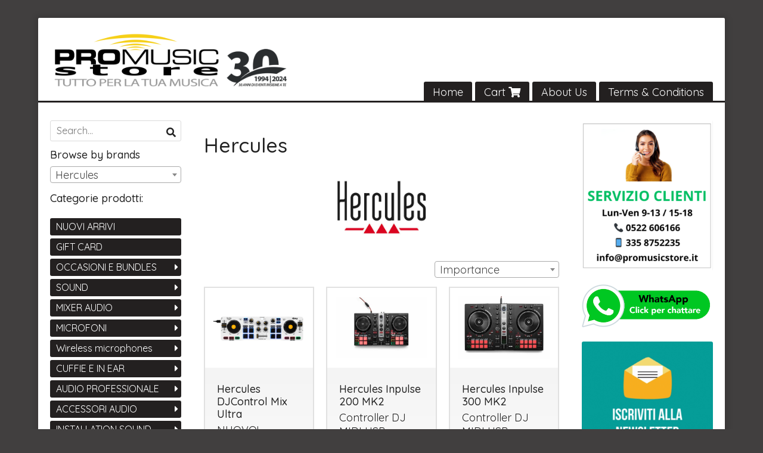

--- FILE ---
content_type: text/html; charset=utf-8
request_url: https://www.promusicstore.it/en/hercules/
body_size: 32247
content:

<!DOCTYPE html>
<!--[if lt IE 7]>      <html class="no-js lt-ie9 lt-ie8 lt-ie7" lang="en"> <![endif]-->
<!--[if IE 7]>         <html class="no-js lt-ie9 lt-ie8" lang="en"> <![endif]-->
<!--[if IE 8]>         <html class="no-js lt-ie9" lang="en"> <![endif]-->
<!--[if gt IE 8]><!--> <html class="no-js" lang="en"> <!--<![endif]-->
<head>
  <meta charset="utf-8">
  <meta http-equiv="X-UA-Compatible" content="IE=edge">
<script type="text/javascript">window.NREUM||(NREUM={});NREUM.info={"beacon":"bam.nr-data.net","errorBeacon":"bam.nr-data.net","licenseKey":"5f926b7ca7","applicationID":"8103318","transactionName":"IA4NEUYNVVtQRR4XDQwRTBdRDF1SR2hBARcOAA8MWgk=","queueTime":1,"applicationTime":969,"agent":""}</script>
<script type="text/javascript">(window.NREUM||(NREUM={})).init={ajax:{deny_list:["bam.nr-data.net"]},feature_flags:["soft_nav"]};(window.NREUM||(NREUM={})).loader_config={licenseKey:"5f926b7ca7",applicationID:"8103318",browserID:"8103405"};;/*! For license information please see nr-loader-rum-1.308.0.min.js.LICENSE.txt */
(()=>{var e,t,r={163:(e,t,r)=>{"use strict";r.d(t,{j:()=>E});var n=r(384),i=r(1741);var a=r(2555);r(860).K7.genericEvents;const s="experimental.resources",o="register",c=e=>{if(!e||"string"!=typeof e)return!1;try{document.createDocumentFragment().querySelector(e)}catch{return!1}return!0};var d=r(2614),u=r(944),l=r(8122);const f="[data-nr-mask]",g=e=>(0,l.a)(e,(()=>{const e={feature_flags:[],experimental:{allow_registered_children:!1,resources:!1},mask_selector:"*",block_selector:"[data-nr-block]",mask_input_options:{color:!1,date:!1,"datetime-local":!1,email:!1,month:!1,number:!1,range:!1,search:!1,tel:!1,text:!1,time:!1,url:!1,week:!1,textarea:!1,select:!1,password:!0}};return{ajax:{deny_list:void 0,block_internal:!0,enabled:!0,autoStart:!0},api:{get allow_registered_children(){return e.feature_flags.includes(o)||e.experimental.allow_registered_children},set allow_registered_children(t){e.experimental.allow_registered_children=t},duplicate_registered_data:!1},browser_consent_mode:{enabled:!1},distributed_tracing:{enabled:void 0,exclude_newrelic_header:void 0,cors_use_newrelic_header:void 0,cors_use_tracecontext_headers:void 0,allowed_origins:void 0},get feature_flags(){return e.feature_flags},set feature_flags(t){e.feature_flags=t},generic_events:{enabled:!0,autoStart:!0},harvest:{interval:30},jserrors:{enabled:!0,autoStart:!0},logging:{enabled:!0,autoStart:!0},metrics:{enabled:!0,autoStart:!0},obfuscate:void 0,page_action:{enabled:!0},page_view_event:{enabled:!0,autoStart:!0},page_view_timing:{enabled:!0,autoStart:!0},performance:{capture_marks:!1,capture_measures:!1,capture_detail:!0,resources:{get enabled(){return e.feature_flags.includes(s)||e.experimental.resources},set enabled(t){e.experimental.resources=t},asset_types:[],first_party_domains:[],ignore_newrelic:!0}},privacy:{cookies_enabled:!0},proxy:{assets:void 0,beacon:void 0},session:{expiresMs:d.wk,inactiveMs:d.BB},session_replay:{autoStart:!0,enabled:!1,preload:!1,sampling_rate:10,error_sampling_rate:100,collect_fonts:!1,inline_images:!1,fix_stylesheets:!0,mask_all_inputs:!0,get mask_text_selector(){return e.mask_selector},set mask_text_selector(t){c(t)?e.mask_selector="".concat(t,",").concat(f):""===t||null===t?e.mask_selector=f:(0,u.R)(5,t)},get block_class(){return"nr-block"},get ignore_class(){return"nr-ignore"},get mask_text_class(){return"nr-mask"},get block_selector(){return e.block_selector},set block_selector(t){c(t)?e.block_selector+=",".concat(t):""!==t&&(0,u.R)(6,t)},get mask_input_options(){return e.mask_input_options},set mask_input_options(t){t&&"object"==typeof t?e.mask_input_options={...t,password:!0}:(0,u.R)(7,t)}},session_trace:{enabled:!0,autoStart:!0},soft_navigations:{enabled:!0,autoStart:!0},spa:{enabled:!0,autoStart:!0},ssl:void 0,user_actions:{enabled:!0,elementAttributes:["id","className","tagName","type"]}}})());var p=r(6154),m=r(9324);let h=0;const v={buildEnv:m.F3,distMethod:m.Xs,version:m.xv,originTime:p.WN},b={consented:!1},y={appMetadata:{},get consented(){return this.session?.state?.consent||b.consented},set consented(e){b.consented=e},customTransaction:void 0,denyList:void 0,disabled:!1,harvester:void 0,isolatedBacklog:!1,isRecording:!1,loaderType:void 0,maxBytes:3e4,obfuscator:void 0,onerror:void 0,ptid:void 0,releaseIds:{},session:void 0,timeKeeper:void 0,registeredEntities:[],jsAttributesMetadata:{bytes:0},get harvestCount(){return++h}},_=e=>{const t=(0,l.a)(e,y),r=Object.keys(v).reduce((e,t)=>(e[t]={value:v[t],writable:!1,configurable:!0,enumerable:!0},e),{});return Object.defineProperties(t,r)};var w=r(5701);const x=e=>{const t=e.startsWith("http");e+="/",r.p=t?e:"https://"+e};var R=r(7836),k=r(3241);const A={accountID:void 0,trustKey:void 0,agentID:void 0,licenseKey:void 0,applicationID:void 0,xpid:void 0},S=e=>(0,l.a)(e,A),T=new Set;function E(e,t={},r,s){let{init:o,info:c,loader_config:d,runtime:u={},exposed:l=!0}=t;if(!c){const e=(0,n.pV)();o=e.init,c=e.info,d=e.loader_config}e.init=g(o||{}),e.loader_config=S(d||{}),c.jsAttributes??={},p.bv&&(c.jsAttributes.isWorker=!0),e.info=(0,a.D)(c);const f=e.init,m=[c.beacon,c.errorBeacon];T.has(e.agentIdentifier)||(f.proxy.assets&&(x(f.proxy.assets),m.push(f.proxy.assets)),f.proxy.beacon&&m.push(f.proxy.beacon),e.beacons=[...m],function(e){const t=(0,n.pV)();Object.getOwnPropertyNames(i.W.prototype).forEach(r=>{const n=i.W.prototype[r];if("function"!=typeof n||"constructor"===n)return;let a=t[r];e[r]&&!1!==e.exposed&&"micro-agent"!==e.runtime?.loaderType&&(t[r]=(...t)=>{const n=e[r](...t);return a?a(...t):n})})}(e),(0,n.US)("activatedFeatures",w.B)),u.denyList=[...f.ajax.deny_list||[],...f.ajax.block_internal?m:[]],u.ptid=e.agentIdentifier,u.loaderType=r,e.runtime=_(u),T.has(e.agentIdentifier)||(e.ee=R.ee.get(e.agentIdentifier),e.exposed=l,(0,k.W)({agentIdentifier:e.agentIdentifier,drained:!!w.B?.[e.agentIdentifier],type:"lifecycle",name:"initialize",feature:void 0,data:e.config})),T.add(e.agentIdentifier)}},384:(e,t,r)=>{"use strict";r.d(t,{NT:()=>s,US:()=>u,Zm:()=>o,bQ:()=>d,dV:()=>c,pV:()=>l});var n=r(6154),i=r(1863),a=r(1910);const s={beacon:"bam.nr-data.net",errorBeacon:"bam.nr-data.net"};function o(){return n.gm.NREUM||(n.gm.NREUM={}),void 0===n.gm.newrelic&&(n.gm.newrelic=n.gm.NREUM),n.gm.NREUM}function c(){let e=o();return e.o||(e.o={ST:n.gm.setTimeout,SI:n.gm.setImmediate||n.gm.setInterval,CT:n.gm.clearTimeout,XHR:n.gm.XMLHttpRequest,REQ:n.gm.Request,EV:n.gm.Event,PR:n.gm.Promise,MO:n.gm.MutationObserver,FETCH:n.gm.fetch,WS:n.gm.WebSocket},(0,a.i)(...Object.values(e.o))),e}function d(e,t){let r=o();r.initializedAgents??={},t.initializedAt={ms:(0,i.t)(),date:new Date},r.initializedAgents[e]=t}function u(e,t){o()[e]=t}function l(){return function(){let e=o();const t=e.info||{};e.info={beacon:s.beacon,errorBeacon:s.errorBeacon,...t}}(),function(){let e=o();const t=e.init||{};e.init={...t}}(),c(),function(){let e=o();const t=e.loader_config||{};e.loader_config={...t}}(),o()}},782:(e,t,r)=>{"use strict";r.d(t,{T:()=>n});const n=r(860).K7.pageViewTiming},860:(e,t,r)=>{"use strict";r.d(t,{$J:()=>u,K7:()=>c,P3:()=>d,XX:()=>i,Yy:()=>o,df:()=>a,qY:()=>n,v4:()=>s});const n="events",i="jserrors",a="browser/blobs",s="rum",o="browser/logs",c={ajax:"ajax",genericEvents:"generic_events",jserrors:i,logging:"logging",metrics:"metrics",pageAction:"page_action",pageViewEvent:"page_view_event",pageViewTiming:"page_view_timing",sessionReplay:"session_replay",sessionTrace:"session_trace",softNav:"soft_navigations",spa:"spa"},d={[c.pageViewEvent]:1,[c.pageViewTiming]:2,[c.metrics]:3,[c.jserrors]:4,[c.spa]:5,[c.ajax]:6,[c.sessionTrace]:7,[c.softNav]:8,[c.sessionReplay]:9,[c.logging]:10,[c.genericEvents]:11},u={[c.pageViewEvent]:s,[c.pageViewTiming]:n,[c.ajax]:n,[c.spa]:n,[c.softNav]:n,[c.metrics]:i,[c.jserrors]:i,[c.sessionTrace]:a,[c.sessionReplay]:a,[c.logging]:o,[c.genericEvents]:"ins"}},944:(e,t,r)=>{"use strict";r.d(t,{R:()=>i});var n=r(3241);function i(e,t){"function"==typeof console.debug&&(console.debug("New Relic Warning: https://github.com/newrelic/newrelic-browser-agent/blob/main/docs/warning-codes.md#".concat(e),t),(0,n.W)({agentIdentifier:null,drained:null,type:"data",name:"warn",feature:"warn",data:{code:e,secondary:t}}))}},1687:(e,t,r)=>{"use strict";r.d(t,{Ak:()=>d,Ze:()=>f,x3:()=>u});var n=r(3241),i=r(7836),a=r(3606),s=r(860),o=r(2646);const c={};function d(e,t){const r={staged:!1,priority:s.P3[t]||0};l(e),c[e].get(t)||c[e].set(t,r)}function u(e,t){e&&c[e]&&(c[e].get(t)&&c[e].delete(t),p(e,t,!1),c[e].size&&g(e))}function l(e){if(!e)throw new Error("agentIdentifier required");c[e]||(c[e]=new Map)}function f(e="",t="feature",r=!1){if(l(e),!e||!c[e].get(t)||r)return p(e,t);c[e].get(t).staged=!0,g(e)}function g(e){const t=Array.from(c[e]);t.every(([e,t])=>t.staged)&&(t.sort((e,t)=>e[1].priority-t[1].priority),t.forEach(([t])=>{c[e].delete(t),p(e,t)}))}function p(e,t,r=!0){const s=e?i.ee.get(e):i.ee,c=a.i.handlers;if(!s.aborted&&s.backlog&&c){if((0,n.W)({agentIdentifier:e,type:"lifecycle",name:"drain",feature:t}),r){const e=s.backlog[t],r=c[t];if(r){for(let t=0;e&&t<e.length;++t)m(e[t],r);Object.entries(r).forEach(([e,t])=>{Object.values(t||{}).forEach(t=>{t[0]?.on&&t[0]?.context()instanceof o.y&&t[0].on(e,t[1])})})}}s.isolatedBacklog||delete c[t],s.backlog[t]=null,s.emit("drain-"+t,[])}}function m(e,t){var r=e[1];Object.values(t[r]||{}).forEach(t=>{var r=e[0];if(t[0]===r){var n=t[1],i=e[3],a=e[2];n.apply(i,a)}})}},1738:(e,t,r)=>{"use strict";r.d(t,{U:()=>g,Y:()=>f});var n=r(3241),i=r(9908),a=r(1863),s=r(944),o=r(5701),c=r(3969),d=r(8362),u=r(860),l=r(4261);function f(e,t,r,a){const f=a||r;!f||f[e]&&f[e]!==d.d.prototype[e]||(f[e]=function(){(0,i.p)(c.xV,["API/"+e+"/called"],void 0,u.K7.metrics,r.ee),(0,n.W)({agentIdentifier:r.agentIdentifier,drained:!!o.B?.[r.agentIdentifier],type:"data",name:"api",feature:l.Pl+e,data:{}});try{return t.apply(this,arguments)}catch(e){(0,s.R)(23,e)}})}function g(e,t,r,n,s){const o=e.info;null===r?delete o.jsAttributes[t]:o.jsAttributes[t]=r,(s||null===r)&&(0,i.p)(l.Pl+n,[(0,a.t)(),t,r],void 0,"session",e.ee)}},1741:(e,t,r)=>{"use strict";r.d(t,{W:()=>a});var n=r(944),i=r(4261);class a{#e(e,...t){if(this[e]!==a.prototype[e])return this[e](...t);(0,n.R)(35,e)}addPageAction(e,t){return this.#e(i.hG,e,t)}register(e){return this.#e(i.eY,e)}recordCustomEvent(e,t){return this.#e(i.fF,e,t)}setPageViewName(e,t){return this.#e(i.Fw,e,t)}setCustomAttribute(e,t,r){return this.#e(i.cD,e,t,r)}noticeError(e,t){return this.#e(i.o5,e,t)}setUserId(e,t=!1){return this.#e(i.Dl,e,t)}setApplicationVersion(e){return this.#e(i.nb,e)}setErrorHandler(e){return this.#e(i.bt,e)}addRelease(e,t){return this.#e(i.k6,e,t)}log(e,t){return this.#e(i.$9,e,t)}start(){return this.#e(i.d3)}finished(e){return this.#e(i.BL,e)}recordReplay(){return this.#e(i.CH)}pauseReplay(){return this.#e(i.Tb)}addToTrace(e){return this.#e(i.U2,e)}setCurrentRouteName(e){return this.#e(i.PA,e)}interaction(e){return this.#e(i.dT,e)}wrapLogger(e,t,r){return this.#e(i.Wb,e,t,r)}measure(e,t){return this.#e(i.V1,e,t)}consent(e){return this.#e(i.Pv,e)}}},1863:(e,t,r)=>{"use strict";function n(){return Math.floor(performance.now())}r.d(t,{t:()=>n})},1910:(e,t,r)=>{"use strict";r.d(t,{i:()=>a});var n=r(944);const i=new Map;function a(...e){return e.every(e=>{if(i.has(e))return i.get(e);const t="function"==typeof e?e.toString():"",r=t.includes("[native code]"),a=t.includes("nrWrapper");return r||a||(0,n.R)(64,e?.name||t),i.set(e,r),r})}},2555:(e,t,r)=>{"use strict";r.d(t,{D:()=>o,f:()=>s});var n=r(384),i=r(8122);const a={beacon:n.NT.beacon,errorBeacon:n.NT.errorBeacon,licenseKey:void 0,applicationID:void 0,sa:void 0,queueTime:void 0,applicationTime:void 0,ttGuid:void 0,user:void 0,account:void 0,product:void 0,extra:void 0,jsAttributes:{},userAttributes:void 0,atts:void 0,transactionName:void 0,tNamePlain:void 0};function s(e){try{return!!e.licenseKey&&!!e.errorBeacon&&!!e.applicationID}catch(e){return!1}}const o=e=>(0,i.a)(e,a)},2614:(e,t,r)=>{"use strict";r.d(t,{BB:()=>s,H3:()=>n,g:()=>d,iL:()=>c,tS:()=>o,uh:()=>i,wk:()=>a});const n="NRBA",i="SESSION",a=144e5,s=18e5,o={STARTED:"session-started",PAUSE:"session-pause",RESET:"session-reset",RESUME:"session-resume",UPDATE:"session-update"},c={SAME_TAB:"same-tab",CROSS_TAB:"cross-tab"},d={OFF:0,FULL:1,ERROR:2}},2646:(e,t,r)=>{"use strict";r.d(t,{y:()=>n});class n{constructor(e){this.contextId=e}}},2843:(e,t,r)=>{"use strict";r.d(t,{G:()=>a,u:()=>i});var n=r(3878);function i(e,t=!1,r,i){(0,n.DD)("visibilitychange",function(){if(t)return void("hidden"===document.visibilityState&&e());e(document.visibilityState)},r,i)}function a(e,t,r){(0,n.sp)("pagehide",e,t,r)}},3241:(e,t,r)=>{"use strict";r.d(t,{W:()=>a});var n=r(6154);const i="newrelic";function a(e={}){try{n.gm.dispatchEvent(new CustomEvent(i,{detail:e}))}catch(e){}}},3606:(e,t,r)=>{"use strict";r.d(t,{i:()=>a});var n=r(9908);a.on=s;var i=a.handlers={};function a(e,t,r,a){s(a||n.d,i,e,t,r)}function s(e,t,r,i,a){a||(a="feature"),e||(e=n.d);var s=t[a]=t[a]||{};(s[r]=s[r]||[]).push([e,i])}},3878:(e,t,r)=>{"use strict";function n(e,t){return{capture:e,passive:!1,signal:t}}function i(e,t,r=!1,i){window.addEventListener(e,t,n(r,i))}function a(e,t,r=!1,i){document.addEventListener(e,t,n(r,i))}r.d(t,{DD:()=>a,jT:()=>n,sp:()=>i})},3969:(e,t,r)=>{"use strict";r.d(t,{TZ:()=>n,XG:()=>o,rs:()=>i,xV:()=>s,z_:()=>a});const n=r(860).K7.metrics,i="sm",a="cm",s="storeSupportabilityMetrics",o="storeEventMetrics"},4234:(e,t,r)=>{"use strict";r.d(t,{W:()=>a});var n=r(7836),i=r(1687);class a{constructor(e,t){this.agentIdentifier=e,this.ee=n.ee.get(e),this.featureName=t,this.blocked=!1}deregisterDrain(){(0,i.x3)(this.agentIdentifier,this.featureName)}}},4261:(e,t,r)=>{"use strict";r.d(t,{$9:()=>d,BL:()=>o,CH:()=>g,Dl:()=>_,Fw:()=>y,PA:()=>h,Pl:()=>n,Pv:()=>k,Tb:()=>l,U2:()=>a,V1:()=>R,Wb:()=>x,bt:()=>b,cD:()=>v,d3:()=>w,dT:()=>c,eY:()=>p,fF:()=>f,hG:()=>i,k6:()=>s,nb:()=>m,o5:()=>u});const n="api-",i="addPageAction",a="addToTrace",s="addRelease",o="finished",c="interaction",d="log",u="noticeError",l="pauseReplay",f="recordCustomEvent",g="recordReplay",p="register",m="setApplicationVersion",h="setCurrentRouteName",v="setCustomAttribute",b="setErrorHandler",y="setPageViewName",_="setUserId",w="start",x="wrapLogger",R="measure",k="consent"},5289:(e,t,r)=>{"use strict";r.d(t,{GG:()=>s,Qr:()=>c,sB:()=>o});var n=r(3878),i=r(6389);function a(){return"undefined"==typeof document||"complete"===document.readyState}function s(e,t){if(a())return e();const r=(0,i.J)(e),s=setInterval(()=>{a()&&(clearInterval(s),r())},500);(0,n.sp)("load",r,t)}function o(e){if(a())return e();(0,n.DD)("DOMContentLoaded",e)}function c(e){if(a())return e();(0,n.sp)("popstate",e)}},5607:(e,t,r)=>{"use strict";r.d(t,{W:()=>n});const n=(0,r(9566).bz)()},5701:(e,t,r)=>{"use strict";r.d(t,{B:()=>a,t:()=>s});var n=r(3241);const i=new Set,a={};function s(e,t){const r=t.agentIdentifier;a[r]??={},e&&"object"==typeof e&&(i.has(r)||(t.ee.emit("rumresp",[e]),a[r]=e,i.add(r),(0,n.W)({agentIdentifier:r,loaded:!0,drained:!0,type:"lifecycle",name:"load",feature:void 0,data:e})))}},6154:(e,t,r)=>{"use strict";r.d(t,{OF:()=>c,RI:()=>i,WN:()=>u,bv:()=>a,eN:()=>l,gm:()=>s,mw:()=>o,sb:()=>d});var n=r(1863);const i="undefined"!=typeof window&&!!window.document,a="undefined"!=typeof WorkerGlobalScope&&("undefined"!=typeof self&&self instanceof WorkerGlobalScope&&self.navigator instanceof WorkerNavigator||"undefined"!=typeof globalThis&&globalThis instanceof WorkerGlobalScope&&globalThis.navigator instanceof WorkerNavigator),s=i?window:"undefined"!=typeof WorkerGlobalScope&&("undefined"!=typeof self&&self instanceof WorkerGlobalScope&&self||"undefined"!=typeof globalThis&&globalThis instanceof WorkerGlobalScope&&globalThis),o=Boolean("hidden"===s?.document?.visibilityState),c=/iPad|iPhone|iPod/.test(s.navigator?.userAgent),d=c&&"undefined"==typeof SharedWorker,u=((()=>{const e=s.navigator?.userAgent?.match(/Firefox[/\s](\d+\.\d+)/);Array.isArray(e)&&e.length>=2&&e[1]})(),Date.now()-(0,n.t)()),l=()=>"undefined"!=typeof PerformanceNavigationTiming&&s?.performance?.getEntriesByType("navigation")?.[0]?.responseStart},6389:(e,t,r)=>{"use strict";function n(e,t=500,r={}){const n=r?.leading||!1;let i;return(...r)=>{n&&void 0===i&&(e.apply(this,r),i=setTimeout(()=>{i=clearTimeout(i)},t)),n||(clearTimeout(i),i=setTimeout(()=>{e.apply(this,r)},t))}}function i(e){let t=!1;return(...r)=>{t||(t=!0,e.apply(this,r))}}r.d(t,{J:()=>i,s:()=>n})},6630:(e,t,r)=>{"use strict";r.d(t,{T:()=>n});const n=r(860).K7.pageViewEvent},7699:(e,t,r)=>{"use strict";r.d(t,{It:()=>a,KC:()=>o,No:()=>i,qh:()=>s});var n=r(860);const i=16e3,a=1e6,s="SESSION_ERROR",o={[n.K7.logging]:!0,[n.K7.genericEvents]:!1,[n.K7.jserrors]:!1,[n.K7.ajax]:!1}},7836:(e,t,r)=>{"use strict";r.d(t,{P:()=>o,ee:()=>c});var n=r(384),i=r(8990),a=r(2646),s=r(5607);const o="nr@context:".concat(s.W),c=function e(t,r){var n={},s={},u={},l=!1;try{l=16===r.length&&d.initializedAgents?.[r]?.runtime.isolatedBacklog}catch(e){}var f={on:p,addEventListener:p,removeEventListener:function(e,t){var r=n[e];if(!r)return;for(var i=0;i<r.length;i++)r[i]===t&&r.splice(i,1)},emit:function(e,r,n,i,a){!1!==a&&(a=!0);if(c.aborted&&!i)return;t&&a&&t.emit(e,r,n);var o=g(n);m(e).forEach(e=>{e.apply(o,r)});var d=v()[s[e]];d&&d.push([f,e,r,o]);return o},get:h,listeners:m,context:g,buffer:function(e,t){const r=v();if(t=t||"feature",f.aborted)return;Object.entries(e||{}).forEach(([e,n])=>{s[n]=t,t in r||(r[t]=[])})},abort:function(){f._aborted=!0,Object.keys(f.backlog).forEach(e=>{delete f.backlog[e]})},isBuffering:function(e){return!!v()[s[e]]},debugId:r,backlog:l?{}:t&&"object"==typeof t.backlog?t.backlog:{},isolatedBacklog:l};return Object.defineProperty(f,"aborted",{get:()=>{let e=f._aborted||!1;return e||(t&&(e=t.aborted),e)}}),f;function g(e){return e&&e instanceof a.y?e:e?(0,i.I)(e,o,()=>new a.y(o)):new a.y(o)}function p(e,t){n[e]=m(e).concat(t)}function m(e){return n[e]||[]}function h(t){return u[t]=u[t]||e(f,t)}function v(){return f.backlog}}(void 0,"globalEE"),d=(0,n.Zm)();d.ee||(d.ee=c)},8122:(e,t,r)=>{"use strict";r.d(t,{a:()=>i});var n=r(944);function i(e,t){try{if(!e||"object"!=typeof e)return(0,n.R)(3);if(!t||"object"!=typeof t)return(0,n.R)(4);const r=Object.create(Object.getPrototypeOf(t),Object.getOwnPropertyDescriptors(t)),a=0===Object.keys(r).length?e:r;for(let s in a)if(void 0!==e[s])try{if(null===e[s]){r[s]=null;continue}Array.isArray(e[s])&&Array.isArray(t[s])?r[s]=Array.from(new Set([...e[s],...t[s]])):"object"==typeof e[s]&&"object"==typeof t[s]?r[s]=i(e[s],t[s]):r[s]=e[s]}catch(e){r[s]||(0,n.R)(1,e)}return r}catch(e){(0,n.R)(2,e)}}},8362:(e,t,r)=>{"use strict";r.d(t,{d:()=>a});var n=r(9566),i=r(1741);class a extends i.W{agentIdentifier=(0,n.LA)(16)}},8374:(e,t,r)=>{r.nc=(()=>{try{return document?.currentScript?.nonce}catch(e){}return""})()},8990:(e,t,r)=>{"use strict";r.d(t,{I:()=>i});var n=Object.prototype.hasOwnProperty;function i(e,t,r){if(n.call(e,t))return e[t];var i=r();if(Object.defineProperty&&Object.keys)try{return Object.defineProperty(e,t,{value:i,writable:!0,enumerable:!1}),i}catch(e){}return e[t]=i,i}},9324:(e,t,r)=>{"use strict";r.d(t,{F3:()=>i,Xs:()=>a,xv:()=>n});const n="1.308.0",i="PROD",a="CDN"},9566:(e,t,r)=>{"use strict";r.d(t,{LA:()=>o,bz:()=>s});var n=r(6154);const i="xxxxxxxx-xxxx-4xxx-yxxx-xxxxxxxxxxxx";function a(e,t){return e?15&e[t]:16*Math.random()|0}function s(){const e=n.gm?.crypto||n.gm?.msCrypto;let t,r=0;return e&&e.getRandomValues&&(t=e.getRandomValues(new Uint8Array(30))),i.split("").map(e=>"x"===e?a(t,r++).toString(16):"y"===e?(3&a()|8).toString(16):e).join("")}function o(e){const t=n.gm?.crypto||n.gm?.msCrypto;let r,i=0;t&&t.getRandomValues&&(r=t.getRandomValues(new Uint8Array(e)));const s=[];for(var o=0;o<e;o++)s.push(a(r,i++).toString(16));return s.join("")}},9908:(e,t,r)=>{"use strict";r.d(t,{d:()=>n,p:()=>i});var n=r(7836).ee.get("handle");function i(e,t,r,i,a){a?(a.buffer([e],i),a.emit(e,t,r)):(n.buffer([e],i),n.emit(e,t,r))}}},n={};function i(e){var t=n[e];if(void 0!==t)return t.exports;var a=n[e]={exports:{}};return r[e](a,a.exports,i),a.exports}i.m=r,i.d=(e,t)=>{for(var r in t)i.o(t,r)&&!i.o(e,r)&&Object.defineProperty(e,r,{enumerable:!0,get:t[r]})},i.f={},i.e=e=>Promise.all(Object.keys(i.f).reduce((t,r)=>(i.f[r](e,t),t),[])),i.u=e=>"nr-rum-1.308.0.min.js",i.o=(e,t)=>Object.prototype.hasOwnProperty.call(e,t),e={},t="NRBA-1.308.0.PROD:",i.l=(r,n,a,s)=>{if(e[r])e[r].push(n);else{var o,c;if(void 0!==a)for(var d=document.getElementsByTagName("script"),u=0;u<d.length;u++){var l=d[u];if(l.getAttribute("src")==r||l.getAttribute("data-webpack")==t+a){o=l;break}}if(!o){c=!0;var f={296:"sha512-+MIMDsOcckGXa1EdWHqFNv7P+JUkd5kQwCBr3KE6uCvnsBNUrdSt4a/3/L4j4TxtnaMNjHpza2/erNQbpacJQA=="};(o=document.createElement("script")).charset="utf-8",i.nc&&o.setAttribute("nonce",i.nc),o.setAttribute("data-webpack",t+a),o.src=r,0!==o.src.indexOf(window.location.origin+"/")&&(o.crossOrigin="anonymous"),f[s]&&(o.integrity=f[s])}e[r]=[n];var g=(t,n)=>{o.onerror=o.onload=null,clearTimeout(p);var i=e[r];if(delete e[r],o.parentNode&&o.parentNode.removeChild(o),i&&i.forEach(e=>e(n)),t)return t(n)},p=setTimeout(g.bind(null,void 0,{type:"timeout",target:o}),12e4);o.onerror=g.bind(null,o.onerror),o.onload=g.bind(null,o.onload),c&&document.head.appendChild(o)}},i.r=e=>{"undefined"!=typeof Symbol&&Symbol.toStringTag&&Object.defineProperty(e,Symbol.toStringTag,{value:"Module"}),Object.defineProperty(e,"__esModule",{value:!0})},i.p="https://js-agent.newrelic.com/",(()=>{var e={374:0,840:0};i.f.j=(t,r)=>{var n=i.o(e,t)?e[t]:void 0;if(0!==n)if(n)r.push(n[2]);else{var a=new Promise((r,i)=>n=e[t]=[r,i]);r.push(n[2]=a);var s=i.p+i.u(t),o=new Error;i.l(s,r=>{if(i.o(e,t)&&(0!==(n=e[t])&&(e[t]=void 0),n)){var a=r&&("load"===r.type?"missing":r.type),s=r&&r.target&&r.target.src;o.message="Loading chunk "+t+" failed: ("+a+": "+s+")",o.name="ChunkLoadError",o.type=a,o.request=s,n[1](o)}},"chunk-"+t,t)}};var t=(t,r)=>{var n,a,[s,o,c]=r,d=0;if(s.some(t=>0!==e[t])){for(n in o)i.o(o,n)&&(i.m[n]=o[n]);if(c)c(i)}for(t&&t(r);d<s.length;d++)a=s[d],i.o(e,a)&&e[a]&&e[a][0](),e[a]=0},r=self["webpackChunk:NRBA-1.308.0.PROD"]=self["webpackChunk:NRBA-1.308.0.PROD"]||[];r.forEach(t.bind(null,0)),r.push=t.bind(null,r.push.bind(r))})(),(()=>{"use strict";i(8374);var e=i(8362),t=i(860);const r=Object.values(t.K7);var n=i(163);var a=i(9908),s=i(1863),o=i(4261),c=i(1738);var d=i(1687),u=i(4234),l=i(5289),f=i(6154),g=i(944),p=i(384);const m=e=>f.RI&&!0===e?.privacy.cookies_enabled;function h(e){return!!(0,p.dV)().o.MO&&m(e)&&!0===e?.session_trace.enabled}var v=i(6389),b=i(7699);class y extends u.W{constructor(e,t){super(e.agentIdentifier,t),this.agentRef=e,this.abortHandler=void 0,this.featAggregate=void 0,this.loadedSuccessfully=void 0,this.onAggregateImported=new Promise(e=>{this.loadedSuccessfully=e}),this.deferred=Promise.resolve(),!1===e.init[this.featureName].autoStart?this.deferred=new Promise((t,r)=>{this.ee.on("manual-start-all",(0,v.J)(()=>{(0,d.Ak)(e.agentIdentifier,this.featureName),t()}))}):(0,d.Ak)(e.agentIdentifier,t)}importAggregator(e,t,r={}){if(this.featAggregate)return;const n=async()=>{let n;await this.deferred;try{if(m(e.init)){const{setupAgentSession:t}=await i.e(296).then(i.bind(i,3305));n=t(e)}}catch(e){(0,g.R)(20,e),this.ee.emit("internal-error",[e]),(0,a.p)(b.qh,[e],void 0,this.featureName,this.ee)}try{if(!this.#t(this.featureName,n,e.init))return(0,d.Ze)(this.agentIdentifier,this.featureName),void this.loadedSuccessfully(!1);const{Aggregate:i}=await t();this.featAggregate=new i(e,r),e.runtime.harvester.initializedAggregates.push(this.featAggregate),this.loadedSuccessfully(!0)}catch(e){(0,g.R)(34,e),this.abortHandler?.(),(0,d.Ze)(this.agentIdentifier,this.featureName,!0),this.loadedSuccessfully(!1),this.ee&&this.ee.abort()}};f.RI?(0,l.GG)(()=>n(),!0):n()}#t(e,r,n){if(this.blocked)return!1;switch(e){case t.K7.sessionReplay:return h(n)&&!!r;case t.K7.sessionTrace:return!!r;default:return!0}}}var _=i(6630),w=i(2614),x=i(3241);class R extends y{static featureName=_.T;constructor(e){var t;super(e,_.T),this.setupInspectionEvents(e.agentIdentifier),t=e,(0,c.Y)(o.Fw,function(e,r){"string"==typeof e&&("/"!==e.charAt(0)&&(e="/"+e),t.runtime.customTransaction=(r||"http://custom.transaction")+e,(0,a.p)(o.Pl+o.Fw,[(0,s.t)()],void 0,void 0,t.ee))},t),this.importAggregator(e,()=>i.e(296).then(i.bind(i,3943)))}setupInspectionEvents(e){const t=(t,r)=>{t&&(0,x.W)({agentIdentifier:e,timeStamp:t.timeStamp,loaded:"complete"===t.target.readyState,type:"window",name:r,data:t.target.location+""})};(0,l.sB)(e=>{t(e,"DOMContentLoaded")}),(0,l.GG)(e=>{t(e,"load")}),(0,l.Qr)(e=>{t(e,"navigate")}),this.ee.on(w.tS.UPDATE,(t,r)=>{(0,x.W)({agentIdentifier:e,type:"lifecycle",name:"session",data:r})})}}class k extends e.d{constructor(e){var t;(super(),f.gm)?(this.features={},(0,p.bQ)(this.agentIdentifier,this),this.desiredFeatures=new Set(e.features||[]),this.desiredFeatures.add(R),(0,n.j)(this,e,e.loaderType||"agent"),t=this,(0,c.Y)(o.cD,function(e,r,n=!1){if("string"==typeof e){if(["string","number","boolean"].includes(typeof r)||null===r)return(0,c.U)(t,e,r,o.cD,n);(0,g.R)(40,typeof r)}else(0,g.R)(39,typeof e)},t),function(e){(0,c.Y)(o.Dl,function(t,r=!1){if("string"!=typeof t&&null!==t)return void(0,g.R)(41,typeof t);const n=e.info.jsAttributes["enduser.id"];r&&null!=n&&n!==t?(0,a.p)(o.Pl+"setUserIdAndResetSession",[t],void 0,"session",e.ee):(0,c.U)(e,"enduser.id",t,o.Dl,!0)},e)}(this),function(e){(0,c.Y)(o.nb,function(t){if("string"==typeof t||null===t)return(0,c.U)(e,"application.version",t,o.nb,!1);(0,g.R)(42,typeof t)},e)}(this),function(e){(0,c.Y)(o.d3,function(){e.ee.emit("manual-start-all")},e)}(this),function(e){(0,c.Y)(o.Pv,function(t=!0){if("boolean"==typeof t){if((0,a.p)(o.Pl+o.Pv,[t],void 0,"session",e.ee),e.runtime.consented=t,t){const t=e.features.page_view_event;t.onAggregateImported.then(e=>{const r=t.featAggregate;e&&!r.sentRum&&r.sendRum()})}}else(0,g.R)(65,typeof t)},e)}(this),this.run()):(0,g.R)(21)}get config(){return{info:this.info,init:this.init,loader_config:this.loader_config,runtime:this.runtime}}get api(){return this}run(){try{const e=function(e){const t={};return r.forEach(r=>{t[r]=!!e[r]?.enabled}),t}(this.init),n=[...this.desiredFeatures];n.sort((e,r)=>t.P3[e.featureName]-t.P3[r.featureName]),n.forEach(r=>{if(!e[r.featureName]&&r.featureName!==t.K7.pageViewEvent)return;if(r.featureName===t.K7.spa)return void(0,g.R)(67);const n=function(e){switch(e){case t.K7.ajax:return[t.K7.jserrors];case t.K7.sessionTrace:return[t.K7.ajax,t.K7.pageViewEvent];case t.K7.sessionReplay:return[t.K7.sessionTrace];case t.K7.pageViewTiming:return[t.K7.pageViewEvent];default:return[]}}(r.featureName).filter(e=>!(e in this.features));n.length>0&&(0,g.R)(36,{targetFeature:r.featureName,missingDependencies:n}),this.features[r.featureName]=new r(this)})}catch(e){(0,g.R)(22,e);for(const e in this.features)this.features[e].abortHandler?.();const t=(0,p.Zm)();delete t.initializedAgents[this.agentIdentifier]?.features,delete this.sharedAggregator;return t.ee.get(this.agentIdentifier).abort(),!1}}}var A=i(2843),S=i(782);class T extends y{static featureName=S.T;constructor(e){super(e,S.T),f.RI&&((0,A.u)(()=>(0,a.p)("docHidden",[(0,s.t)()],void 0,S.T,this.ee),!0),(0,A.G)(()=>(0,a.p)("winPagehide",[(0,s.t)()],void 0,S.T,this.ee)),this.importAggregator(e,()=>i.e(296).then(i.bind(i,2117))))}}var E=i(3969);class I extends y{static featureName=E.TZ;constructor(e){super(e,E.TZ),f.RI&&document.addEventListener("securitypolicyviolation",e=>{(0,a.p)(E.xV,["Generic/CSPViolation/Detected"],void 0,this.featureName,this.ee)}),this.importAggregator(e,()=>i.e(296).then(i.bind(i,9623)))}}new k({features:[R,T,I],loaderType:"lite"})})()})();</script>

  <title>Hercules</title>

  <meta name="description" content="" />
  <meta name="viewport" content="width=device-width, initial-scale=1">

    <link rel="icon" type="image/x-icon" href="https://ss-pics.s3.eu-west-1.amazonaws.com/si/12/favicon-1544309775-default.png" />

  <meta property="og:title" content="Hercules" />
  <meta property="og:description" content="" />
  <meta property="og:type" content="website" />
  <meta property="og:site_name" content="PROMUSICSTORE.IT" />
  <meta property="og:image" content="https://ss-pics.s3.eu-west-1.amazonaws.com/ti/47552/default-logo_promusicstore_30anni.png?1708697486" />
  <meta property="og:url" content="https://www.promusicstore.it/en/hercules" />

  <meta name="google-site-verification" content="vx1G-H6UEgaiGiIJZwA0V5zm2xbQx3YFRyuWDCfwHVA" />

  

    <meta name="theme-color" content="#232020" />




  <link rel="stylesheet" href="https://cdn.scontrino.com/assets/classic-boxed-bb8896407dddb220d695c3fbdfd9e178feaafcb17ca23a524866baf17f6c007f.css" />

  <script async src="https://cloud.umami.is/script.js" data-website-id="6ef6dc39-2b5e-4131-bbfb-15aa97174bad"></script>


  <style type="text/css">
    
          .header-nav > li.active > a {
            background: #232020;
          }

          .nav-col-list .level-1 .active > a,
          .nav-col-list .level-2 .active > a,
          .nav-col-list .level-1 > li.parent.opened.active > a,
          .nav-col-list .level-1 > li.parent-with-link.opened.active > a {
            background-color: #232020 !important;
            color: #FFFFFF !important;
          }

          .lt-ie9 .nav-col-list .level-1 .active > a,
          .lt-ie9 .nav-col-list .level-2 .active > a,
          .lt-ie9 .nav-col-list .level-1 > li.parent.opened.active > a,
          .lt-ie9 .nav-col-list .level-1 > li.parent-with-link.opened.active > a {
            background-color: #232020 !important;
            color: #FFFFFF !important;
          }

          .btn-custom,
          .btn-small-custom,
          .basket-total-alert span {
            background: #232020 !important;
            color: #FFFFFF !important;
          }

          .btn-custom:hover,
          .btn-custom:focus,
          .btn-custom.active,
          .btn-small-custom:hover,
          .btn-small-custom:focus,
          .btn-small-custom.active {
            background: #565353;
            color: #FFFFFF !important;
          }

          .search-hits .item-price-special .item-price-current,
          .main-listing .item-price-special .item-price-current,
          .sidebar .item-price-special .item-price-current,
          .custom-block .item-price-special .item-price-current,
          .extra-listing .item-price-special .item-price-current,
          .content-main .custom-block.custom-block-carousel-products .item-price-special .item-price-current {
            background: #232020;
            color: #FFFFFF !important;
          }

          .content-main .custom-block .listing-item .item-info:hover .feedbacks-row-name,
          .content-main .custom-block .custom-block-carousel-feedback-item .item-info:hover .feedbacks-row-name,
          .sidebar .custom-block .listing-item .item-info:hover .feedbacks-row-name,
          .sidebar .custom-block .custom-block-carousel-feedback-item .item-info:hover .feedbacks-row-name {
            color: #232020;
          }

          .content-main .custom-block .listing-item a:hover .articles-row-title,
          .content-main .custom-block .custom-block-carousel-latestarticles-item a:hover .articles-row-title,
          .content-main .custom-block a.articles-row:hover > .articles-row-title,
          .sidebar .custom-block .listing-item a:hover .articles-row-title,
          .sidebar .custom-block .custom-block-carousel-latestarticles-item a:hover .articles-row-title {
            color: #232020;
          }

          .product-note {
            color: #232020;
          }

          .pagination .current {
            background-color: #232020;
            color: #FFFFFF !important;
          }

          /*--- Algolia ---*/
          .ais-range-slider--connect {
            background: #232020;
          }

          .ais-range-slider--handle {
            border: 1px solid #232020;
          }

          .ais-hierarchical-menu--item__active > div > a,
          .ais-menu--item__active > div > a {
            color: #232020;
          }
        
          .custom-block-products .item-price-special .item-price-current {
            background: #232020 !important;
          }
        
            .header-nav .level-1 > li > a {
              background: #232020;
              color: #FFFFFF !important;
            }

            .header-nav .level-1 > li > a:hover {
              background: #565353 !important;
              color: #FFFFFF !important;
            }

            .no-header .header-top .header-graphic {
              border-bottom: 3px solid #232020;
            }

            .mobile-nav {
              background: #232020;
            }

            .mobile-nav .mobile-titlebar span,
            .mobile-nav i {
              color: #FFFFFF !important;
            }
          
            .nav-col-list .level-2 a,
            .nav-col-list .level-1 > li > a {
              color: #fff;
              background-color: #232020;
            }

            .nav-col-list .level-2 .category-list a,
            .nav-col-list .level-1 > li.parent.category-list > a,
            .nav-col-list .level-1 > li.parent-with-link.category-list > a,
            .nav-col-list .level-1 > li.category-list > a,
            .nav-col-list .level-1 > li.header-nav-menu.category-list > a,
            .nav-col-list .level-1 > li.vendor-list > a {
              background: #232020 !important;
              color: #FFFFFF !important;
            }

            .nav-col-list .level-1 .active > a,
            .nav-col-list .level-2 .active > a,
            .nav-col-list .level-1 > li.parent.opened.active > a,
            .nav-col-list .level-1 > li.parent-with-link.opened.active > a,
            .nav-col-list .level-1 > li > a:hover,
            .nav-col-list .level-1 > li.parent > a:hover,
            .nav-col-list .level-1 > li.parent-with-link > a:hover,
            .nav-col-list .level-1 > li.active > a,
            .nav-col-list .level-2 a:hover {
              background-color: #565353 !important;
              color: #FFFFFF !important;
            }

            .nav-col-list .level-2 a {
              border-left: 6px solid #565353;
            }

            .nav-col-list .haschild > a:after, .nav-col-list .parent > a:after,
            .nav-col-list .haschild > a:after, .nav-col-list .parent-with-link > a:after {
              color: #FFFFFF !important;
            }
          
            .footer .container {
              background: #232020;
              color: #FFFFFF !important;
            }

            .footer h3 {
              border-bottom: 1px solid #FFFFFF;
            }

            .footer a {
              color: #FFFFFF !important;
            }

            .footer .footer-products-toggle {
              color: #FFFFFF !important;
              border-top: 1px solid #FFFFFF;
            }
            @media (max-width: 767px) {
              .footer .footer-shop li {
                border-bottom: 1px solid #FFFFFF !important;
              }
            }
          
          .header-top .header-graphic {
            background: #FFFFFF;
          }
          .header-top .header-alt {
            color: #333333;
          }

    body {background:#413F3F
  </style>



  <link rel='preconnect' href='https://fonts.googleapis.com'>
<link rel='preconnect' href='https://fonts.gstatic.com' crossorigin>
<link href='https://fonts.googleapis.com/css2?family=Quicksand:wght@400;500&display=swap' rel='stylesheet'>

  <style>
    body, .btn, .search-input-text, .basket-quantity-container .basket-item-quantity, .basket-items-table th {
      font-family: 'Quicksand', sans-serif; font-weight: 400;
    }
    b, strong, h3, h4, h5, h6, .search-results .ais-RefinementList-showMore, .search-results .ais-HierarchicalMenu-showMore, .mobile-menu-container .level-2 .back {
      font-family: 'Quicksand', sans-serif; font-weight: 500;
    }
    .page-product1 .product-name, .page-product2 .product-name, .page-product3 .product-name, .page-title, .product-name, .banner, h1, h2, .static-header, .header .header-mobile-top a {
      font-family: 'Quicksand', sans-serif; font-weight: 500;
    }
  </style>

  <!--[if lt IE 9]>
    <script src="https://cdnjs.cloudflare.com/ajax/libs/selectivizr/1.0.2/selectivizr-min.js"></script>
    <script src="https://cdnjs.cloudflare.com/ajax/libs/html5shiv/3.7.2/html5shiv.min.js"></script>
    <script src="https://cdnjs.cloudflare.com/ajax/libs/respond.js/1.4.2/respond.min.js"></script>
  <![endif]-->
  <script>function on_page_load(o){window.jQuery?o():setTimeout(function(){on_page_load(o)},50)}</script>

    <meta name="google-site-verification" content="vADLRpuA7HaWfqfHZfZhOtvcNNipq07HCXjkhQSsbgk" />



<!-- GOOGLE ADSENSE  -->
<script data-ad-client="ca-pub-2797448725055762" async src="https://pagead2.googlesyndication.com/pagead/js/adsbygoogle.js"></script>


  <script async src="https://www.googletagmanager.com/gtag/js?id=UA-24317998-1"></script>
  <script>
    window.dataLayer = window.dataLayer || [];
    function gtag(){dataLayer.push(arguments);}
    gtag('js', new Date());

    gtag('config', 'UA-24317998-1', { 'anonymize_ip': true, 'custom_map': {'dimension1': 'Account', 'dimension2': 'UserType'} }); gtag('config', 'UA-19065122-4', { 'anonymize_ip': true });gtag('event', 'shop_data', { 'Account': '12', 'UserType': 'Anonymous', 'send_to': 'UA-24317998-1' }); gtag('config', '478-503-5451'); 

  </script>



</head>

<body  class="listing-thumb2 listing-boxed item-image-margin block_image_copy">




  <div class="admin-notice">
    <a href="#" class="close"><i class="fa fa-times" aria-hidden="true"></i></a>
    <a href="/admin" class="text" target="_blank">Accesso al pannello di amministrazione dell'eshop >> (Questo messaggio lo vedi solo tu!)</a>
  </div>

  <header>
    <div class="no-header header-type-left-logo">
      <div class="header-top">
        <div class="container clearfix">

          <nav>
            <div class="header-nav boxed">
              <ul class="level-1">
                <li class="header-nav-menu"><a href="/en/">Home</a></li><li class="header-nav-menu cart"><a href="/en/cart">Cart <i class='fa fa-shopping-cart'> <sub></sub></i></a></li><li class="header-nav-menu"><a href="/en/about">About Us</a></li><li class="header-nav-menu"><a href="/en/terms">Terms &amp; Conditions</a></li>
              </ul>
            </div>
          </nav>

          <div class="header-graphic">
            <a class="header-logo" href="/en/" title="PROMUSICSTORE.IT"><span class="header-logo-helper"></span><img src="https://ss-pics.s3.eu-west-1.amazonaws.com/ti/47552/default-logo_promusicstore_30anni.png?1708697486" alt="PROMUSICSTORE.IT" /></a>          </div>

        </div>
      </div>

      <div class="mobile-nav">
        <div class="mobile-titlebar"><span><a href="/en/">PROMUSICSTORE.IT</span></a></div>
        <div class="mobile-icons">
          <i class="fa fa-bars menu-general" rel="header-nav"></i>
          <a href="/en/cart"><i class="fa fa-shopping-cart menu-cart"><sub></sub></i></a>
        </div>
      </div>


    </div>
  </header>

  <div class="page-wrapper">
    <div class="container clearfix">
      <div class="content-wrapper clearfix">
        <div class="content-main-wrapper">
          <div class="content-main">

            <section>
  <div class="page-content">
    <h1>Hercules</h1>
        <div class='custom-block custom-block-image' id='cb-1310744'>
      
        <img src='https://ss-pics.s3.eu-west-1.amazonaws.com/ci/1310744/large-HERCULES.jpg?1708688879'/>
      
    </div>


      <div class="vendor-products-order-container">
        <select name="sort" id="sort" class="vendor-products-order" path="/en/hercules/"><option selected="selected" value="importance">Importance</option>
<option value="newest_products">Newest products</option>
<option value="increasing_price">Increasing price</option>
<option value="decreasing_price">Decreasing price</option></select>
      </div>

    <div class="main-listing clearfix" itemscope itemtype="http://schema.org/ItemList">
  <section itemprop="mainContentOfPage" content="true"/>

      <div class="listing-item " itemprop="itemListElement">

        <a href="/en/dj-equipment/hercules-djcontrol-mix-ultra" title="Hercules DJControl Mix Ultra - Promusicstore.it" itemprop="url">
          <div class="item-image"><img src="https://ss-pics.s3.eu-west-1.amazonaws.com/files/2857106/list-MicrosoftTeams-image-16-e1636991086459.png?1768381947" alt="Hercules DJControl Mix Ultra" itemprop="image"/></div>

          <div class="item-info">
            <h2 class="item-name" itemprop="name">Hercules DJControl Mix Ultra</h2>
            <div class="item-brief " itemprop="description"><p><span class="caps">NUOVO</span>! Controller DJ compatto e portatile, compatibile con smartphone e tablet (iOS/Android)</p></div>
              <div itemprop="offers" itemscope itemtype="http://schema.org/Offer">
                <meta itemprop="priceCurrency" content="EUR" />
                <meta itemprop="price" content="169.0" />

                <div class="item-price-container ">
                  <div class="item-price-current">
                    <span class="price-currency">€</span><span
                      plc="--"
                      pls="--"
                      class="price-value">169,00</span>
                  </div>
                  <div class="item-price-barred">
                    <span
                      pl="--"
                      class="price-value">169,00</span>
                  </div>
                </div>
              </div>
          </div>
        </a>
      </div>
      <div class="listing-item product-sold-out" itemprop="itemListElement">

        <a href="/en/dj-equipment/hercules-inpulse-200" title="Hercules Inpulse 200 MK3 - Promusicstore.it" itemprop="url">
          <div class="item-image"><img src="https://ss-pics.s3.eu-west-1.amazonaws.com/files/2909494/list-img1-1400x933.jpg?1744796684" alt="Hercules Inpulse 200 MK2" itemprop="image"/></div>

          <div class="item-info">
            <h2 class="item-name" itemprop="name">Hercules Inpulse 200 MK2</h2>
            <div class="item-brief " itemprop="description"><p>Controller DJ <span class="caps">MIDI</span> <span class="caps">USB</span> digitale</p></div>
              <div itemprop="offers" itemscope itemtype="http://schema.org/Offer">
                <meta itemprop="priceCurrency" content="EUR" />
                <meta itemprop="price" content="109.0" />

                <div class="item-price-container item-price-special">
                  <div class="item-price-current">
                    <span class="price-currency">€</span><span
                      plc="--"
                      pls="--"
                      class="price-value">109,00</span>
                  </div>
                  <div class="item-price-barred">
                    <span
                      pl="--"
                      class="price-value">119,00</span>
                  </div>
                </div>
              </div>
          </div>
        </a>
      </div>
      <div class="listing-item product-sold-out" itemprop="itemListElement">

        <a href="/en/dj-equipment/hercules-inpulse-300" title="Hercules Inpulse 300 MK2 - Promusicstore.it" itemprop="url">
          <div class="item-image"><img src="https://ss-pics.s3.eu-west-1.amazonaws.com/files/2909496/list-DJCI300_MK2_Top-3-1400x968.jpg?1744796837" alt="Hercules Inpulse 300 MK2" itemprop="image"/></div>

          <div class="item-info">
            <h2 class="item-name" itemprop="name">Hercules Inpulse 300 MK2</h2>
            <div class="item-brief " itemprop="description"><p>Controller DJ <span class="caps">MIDI</span> <span class="caps">USB</span> digitale</p></div>
              <div itemprop="offers" itemscope itemtype="http://schema.org/Offer">
                <meta itemprop="priceCurrency" content="EUR" />
                <meta itemprop="price" content="195.0" />

                <div class="item-price-container item-price-special">
                  <div class="item-price-current">
                    <span class="price-currency">€</span><span
                      plc="--"
                      pls="--"
                      class="price-value">195,00</span>
                  </div>
                  <div class="item-price-barred">
                    <span
                      pl="--"
                      class="price-value">199,00</span>
                  </div>
                </div>
              </div>
          </div>
        </a>
      </div>
      <div class="listing-item product-sold-out" itemprop="itemListElement">

        <a href="/en/dj-equipment/hercules-inpulse-500" title="Hercules Inpulse 500 - Promusicstore.it" itemprop="url">
          <div class="item-image"><img src="https://ss-pics.s3.eu-west-1.amazonaws.com/files/2700303/list-Inpulse500_800x800_1.png?1738573957" alt="Hercules Inpulse 500" itemprop="image"/></div>

          <div class="item-info">
            <h2 class="item-name" itemprop="name">Hercules Inpulse 500</h2>
            <div class="item-brief " itemprop="description"><p>Controller DJ 2 canali con interfaccia audio <span class="caps">USB</span></p></div>
              <div itemprop="offers" itemscope itemtype="http://schema.org/Offer">
                <meta itemprop="priceCurrency" content="EUR" />
                <meta itemprop="price" content="289.0" />

                <div class="item-price-container item-price-special">
                  <div class="item-price-current">
                    <span class="price-currency">€</span><span
                      plc="--"
                      pls="--"
                      class="price-value">289,00</span>
                  </div>
                  <div class="item-price-barred">
                    <span
                      pl="--"
                      class="price-value">299,00</span>
                  </div>
                </div>
              </div>
          </div>
        </a>
      </div>
      <div class="listing-item " itemprop="itemListElement">

        <a href="/en/dj-equipment/hercules-inpulse-t7" title="Hercules Inpulse T7 - Promusicstore.it" itemprop="url">
          <div class="item-image"><img src="https://ss-pics.s3.eu-west-1.amazonaws.com/files/2700291/list-INPULSE_T7.jpg?1759937081" alt="Hercules Inpulse T7" itemprop="image"/></div>

          <div class="item-info">
            <h2 class="item-name" itemprop="name">Hercules Inpulse T7</h2>
            <div class="item-brief " itemprop="description"><p>Controller DJ 2 canali motorizzato con interfaccia audio <span class="caps">USB</span></p></div>
              <div itemprop="offers" itemscope itemtype="http://schema.org/Offer">
                <meta itemprop="priceCurrency" content="EUR" />
                <meta itemprop="price" content="779.0" />

                <div class="item-price-container item-price-special">
                  <div class="item-price-current">
                    <span class="price-currency">€</span><span
                      plc="--"
                      pls="--"
                      class="price-value">779,00</span>
                  </div>
                  <div class="item-price-barred">
                    <span
                      pl="--"
                      class="price-value">799,00</span>
                  </div>
                </div>
              </div>
          </div>
        </a>
      </div>
  </section>
</div>

    
  </div>
</section>


              <div class="before-footer">
                    <div class='custom-block custom-block-recently-viewed' id='cb-95130'>
      <h3 class='custom-block-title'><span>Recently viewed</span></h3>
      <div class="custom-block-recently-viewed-content"> </div>
    </div>

              </div>
          </div>
        </div>

        <div class="nav-col">
  <div class="search">
    <form action="/en/search" method="get">
      <input type="text" name="q" class="search-input-text" id="q" placeholder="Search..." autocomplete="off" autocorrect="off" autocapitalize="off" spellcheck="false">
      <div class="search-input-icons">
        <i class="icon-search fa fa-search"></i>
        <i class="icon-search-voice fa fa-microphone"></i>
      </div>
    </form>
  </div>

  <div class="brands">
      <strong>Browse by brands</strong>
      <select name="brands" id="brands">
        <option value=""></option>
          <option value="/en/adam-hall/">Adam Hall</option>
          <option value="/en/adeo-screen/">Adeo Screen</option>
          <option value="/en/akai/">Akai</option>
          <option value="/en/akg/">Akg</option>
          <option value="/en/alesis/">Alesis</option>
          <option value="/en/algam-audio/">Algam Audio</option>
          <option value="/en/algam-lighting/">Algam Lighting</option>
          <option value="/en/all-color-gmbh/">All Color Gmbh</option>
          <option value="/en/allen-heath/">Allen &amp; Heath</option>
          <option value="/en/alto/">Alto Professional</option>
          <option value="/en/amc/">AMC</option>
          <option value="/en/antari/">Antari</option>
          <option value="/en/apogee/">Apogee</option>
          <option value="/en/arturia/">Arturia</option>
          <option value="/en/audient/">Audient</option>
          <option value="/en/audiophony/">Audiophony</option>
          <option value="/en/audiotechnica/">AudioTechnica</option>
          <option value="/en/aura/">Aura</option>
          <option value="/en/avmatrix/">AVMATRIX</option>
          <option value="/en/axiom/">Axiom</option>
          <option value="/en/b-c/">B&amp;C</option>
          <option value="/en/beamz/">BeamZ</option>
          <option value="/en/behringer/">Behringer</option>
          <option value="/en/blackmagic-design/">Blackmagic Design</option>
          <option value="/en/blaze-audio/">Blaze Audio</option>
          <option value="/en/boomtonedj/">BoomtoneDJ</option>
          <option value="/en/bose-professional/">BOSE Professional</option>
          <option value="/404">Briteq</option>
          <option value="/en/bss/">Bss</option>
          <option value="/en/cameo/">Cameo</option>
          <option value="/en/capa/">CAPA</option>
          <option value="/en/centolight/">CentoLight</option>
          <option value="/404">ChamSys</option>
          <option value="/en/ciare/">CIARE</option>
          <option value="/en/coemar/">Coemar</option>
          <option value="/en/crown/">Crown</option>
          <option value="/en/dap/">DAP</option>
          <option value="/en/dateq/">DATEQ</option>
          <option value="/en/db-technologies/">dB Technologies</option>
          <option value="/en/dbx/">Dbx</option>
          <option value="/en/denon/">Denon</option>
          <option value="/404">Die Hard</option>
          <option value="/en/dj-power/">DJ Power</option>
          <option value="/en/dmt/">DMT</option>
          <option value="/en/dmxpen/">DMXPEN</option>
          <option value="/en/dpa-microphones/">DPA Microphones</option>
          <option value="/en/dts/">DTS</option>
          <option value="/en/edifier/">Edifier</option>
          <option value="/404">Eighteen Sound</option>
          <option value="/en/eikon-by-proel/">Eikon by Proel</option>
          <option value="/en/electrovoice/">ElectroVoice</option>
          <option value="/en/elgato/">elgato</option>
          <option value="/en/eminence/">Eminence</option>
          <option value="/en/epson/">Epson</option>
          <option value="/en/evolite/">Evolite</option>
          <option value="/en/fbt/">Fbt</option>
          <option value="/en/fenton/">Fenton</option>
          <option value="/en/focusrite/">Focusrite</option>
          <option value="/en/fonestar/">Fonestar</option>
          <option value="/en/friggeri/">Friggeri</option>
          <option value="/en/furman/">Furman</option>
          <option value="/en/genelec/">Genelec</option>
          <option value="/en/generalelectric-ge/">GeneralElectric - GE</option>
          <option value="/en/glorious/">Glorious</option>
          <option value="/en/gravity/">Gravity</option>
          <option value="/en/hercules/">Hercules</option>
          <option value="/en/hisense/">Hisense</option>
          <option value="/en/hk-audio/">HK Audio</option>
          <option value="/en/infinity/">Infinity</option>
          <option value="/en/infobit/">Infobit</option>
          <option value="/en/italian-stage-by-proel/">Italian Stage by Proel</option>
          <option value="/en/jammate/">Jammate</option>
          <option value="/en/jbl/">JBL</option>
          <option value="/en/jb-systems/">JB Systems</option>
          <option value="/404">JTS</option>
          <option value="/en/karma/">Karma</option>
          <option value="/en/klark-teknik/">Klark Teknik</option>
          <option value="/en/k-m/">K&amp;M</option>
          <option value="/en/korg/">Korg</option>
          <option value="/en/ld-system/">LD Systems</option>
          <option value="/en/lemus/">LEMUS</option>
          <option value="/en/line6/">Line6</option>
          <option value="/en/lithe-audio/">Lithe Audio</option>
          <option value="/en/lubromech/">Lubromech</option>
          <option value="/en/lumenradio/">LUMENRADIO</option>
          <option value="/en/mackie/">Mackie</option>
          <option value="/en/marantz/">Marantz</option>
          <option value="/en/martin-audio/">Martin Audio</option>
          <option value="/en/masterservice/">Masterservice</option>
          <option value="/en/m-audio/">M-Audio</option>
          <option value="/en/md-made-in-italy/">MD Made in Italy</option>
          <option value="/en/m-game/">M-GAME</option>
          <option value="/en/midas/">Midas</option>
          <option value="/en/m-live/">M-Live</option>
          <option value="/en/monacor/">Monacor</option>
          <option value="/en/montarbo/">Montarbo</option>
          <option value="/en/motu/">Motu</option>
          <option value="/en/msc-distribution/">MSC Distribution</option>
          <option value="/en/multibrackets/">MultiBrackets</option>
          <option value="/en/neumann/">Neumann</option>
          <option value="/en/neutrik/">Neutrik</option>
          <option value="/en/norstone/">Norstone</option>
          <option value="/en/novation/">Novation</option>
          <option value="/en/oqan/">Oqan</option>
          <option value="/en/ortofon/">Ortofon</option>
          <option value="/en/osram/">OSRAM</option>
          <option value="/en/panasonic/">Panasonic</option>
          <option value="/en/philips/">Philips</option>
          <option value="/en/phonic/">Phonic</option>
          <option value="/en/pioneer/">Pioneer</option>
          <option value="/en/plasticapanaro/">PlasticaPanaro</option>
          <option value="/en/powercom/">Powercom</option>
          <option value="/en/power-dynamics/">Power Dynamics</option>
          <option value="/en/power-studio/">POWER STUDIO</option>
          <option value="/404">Primacoustic</option>
          <option value="/en/proaudio/">ProAudio</option>
          <option value="/en/proel/">Proel</option>
          <option value="/en/prolights/">ProLights</option>
          <option value="/en/protruss/">ProTruss</option>
          <option value="/en/qsc/">QSC</option>
          <option value="/en/quik-lok/">Quik Lok</option>
          <option value="/en/radial/">Radial</option>
          <option value="/en/rcf/">Rcf</option>
          <option value="/en/reloop/">Reloop</option>
          <option value="/en/rgblink/">RGBlink</option>
          <option value="/en/rme/">RME</option>
          <option value="/en/road-ready/">Road Ready</option>
          <option value="/en/rondson/">RONDSON</option>
          <option value="/en/rupert-neve-designs/">Rupert Neve Designs</option>
          <option value="/en/sagitter/">Sagitter</option>
          <option value="/en/schertler/">Schertler</option>
          <option value="/en/screen-line/">Screen Line</option>
          <option value="/en/se-electronics/">SE Electronics</option>
          <option value="/en/sennheiser/">Sennheiser</option>
          <option value="/en/showgear/">Showgear</option>
          <option value="/en/showtec/">Showtec</option>
          <option value="/en/sparkular/">Showven</option>
          <option value="/en/shure/">Shure</option>
          <option value="/en/sonance-professional/">Sonance Professional</option>
          <option value="/en/sony/">Sony</option>
          <option value="/en/soundboks/">SOUNDBOKS</option>
          <option value="/en/soundcraft/">Soundcraft</option>
          <option value="/en/stageline/">StageLine</option>
          <option value="/en/stanton/">Stanton</option>
          <option value="/en/starway/">Starway</option>
          <option value="/en/sylvania/">Sylvania</option>
          <option value="/en/tascam/">Tascam</option>
          <option value="/en/titan-stage/">Titan Stage</option>
          <option value="/en/tj-lighting/">TJ Lighting</option>
          <option value="/en/topp-pro/">Topp Pro</option>
          <option value="/en/udg/">UDG</option>
          <option value="/en/unika-professional-audio/">UNiKA Professional Audio</option>
          <option value="/en/unirig/">Unirig</option>
          <option value="/en/universal-audio/">Universal Audio</option>
          <option value="/en/vonyx/">Vonyx</option>
          <option value="/en/wolfmix/">WOLFMIX</option>
          <option value="/en/yealink/">Yealink</option>
          <option value="/en/zoom/">Zoom</option>
          <option value="/en/zzipp/">ZZIPP</option>
      </select>

      <div id="mobile-brands">
       <ul id="mobile-brands-list" class="level-1"><li class="vendor-list parent"><a title="Brands">Brands</a><ul class="level-2"><li id="vendor-209" class="vendor-list"><a title="Adam Hall" href="/en/adam-hall/">Adam Hall</a></li><li id="vendor-31142" class="vendor-list"><a title="Adeo Screen" href="/en/adeo-screen/">Adeo Screen</a></li><li id="vendor-86" class="vendor-list"><a title="Akai" href="/en/akai/">Akai</a></li><li id="vendor-9" class="vendor-list"><a title="Akg" href="/en/akg/">Akg</a></li><li id="vendor-77" class="vendor-list"><a title="Alesis" href="/en/alesis/">Alesis</a></li><li id="vendor-31143" class="vendor-list"><a title="Algam Audio" href="/en/algam-audio/">Algam Audio</a></li><li id="vendor-28899" class="vendor-list"><a title="Algam Lighting" href="/en/algam-lighting/">Algam Lighting</a></li><li id="vendor-12316" class="vendor-list"><a title="All Color Gmbh" href="/en/all-color-gmbh/">All Color Gmbh</a></li><li id="vendor-75" class="vendor-list"><a title="Allen & Heath" href="/en/allen-heath/">Allen & Heath</a></li><li id="vendor-26" class="vendor-list"><a title="Alto Professional" href="/en/alto/">Alto Professional</a></li><li id="vendor-28151" class="vendor-list"><a title="AMC" href="/en/amc/">AMC</a></li><li id="vendor-2385" class="vendor-list"><a title="Antari" href="/en/antari/">Antari</a></li><li id="vendor-364" class="vendor-list"><a title="Apogee" href="/en/apogee/">Apogee</a></li><li id="vendor-1452" class="vendor-list"><a title="Arturia" href="/en/arturia/">Arturia</a></li><li id="vendor-2451" class="vendor-list"><a title="Audient" href="/en/audient/">Audient</a></li><li id="vendor-12704" class="vendor-list"><a title="Audiophony" href="/en/audiophony/">Audiophony</a></li><li id="vendor-93" class="vendor-list"><a title="AudioTechnica" href="/en/audiotechnica/">AudioTechnica</a></li><li id="vendor-25543" class="vendor-list"><a title="Aura" href="/en/aura/">Aura</a></li><li id="vendor-26183" class="vendor-list"><a title="AVMATRIX" href="/en/avmatrix/">AVMATRIX</a></li><li id="vendor-4170" class="vendor-list"><a title="Axiom" href="/en/axiom/">Axiom</a></li><li id="vendor-13000" class="vendor-list"><a title="B&C" href="/en/b-c/">B&C</a></li><li id="vendor-11664" class="vendor-list"><a title="BeamZ" href="/en/beamz/">BeamZ</a></li><li id="vendor-33" class="vendor-list"><a title="Behringer" href="/en/behringer/">Behringer</a></li><li id="vendor-21785" class="vendor-list"><a title="Blackmagic Design" href="/en/blackmagic-design/">Blackmagic Design</a></li><li id="vendor-29439" class="vendor-list"><a title="Blaze Audio" href="/en/blaze-audio/">Blaze Audio</a></li><li id="vendor-26915" class="vendor-list"><a title="BoomtoneDJ" href="/en/boomtonedj/">BoomtoneDJ</a></li><li id="vendor-11529" class="vendor-list"><a title="BOSE Professional" href="/en/bose-professional/">BOSE Professional</a></li><li id="vendor-8228" class="vendor-list"><a title="Briteq" href="/404">Briteq</a></li><li id="vendor-89" class="vendor-list"><a title="Bss" href="/en/bss/">Bss</a></li><li id="vendor-1844" class="vendor-list"><a title="Cameo" href="/en/cameo/">Cameo</a></li><li id="vendor-25188" class="vendor-list"><a title="CAPA" href="/en/capa/">CAPA</a></li><li id="vendor-24752" class="vendor-list"><a title="CentoLight" href="/en/centolight/">CentoLight</a></li><li id="vendor-6381" class="vendor-list"><a title="ChamSys" href="/404">ChamSys</a></li><li id="vendor-3990" class="vendor-list"><a title="CIARE" href="/en/ciare/">CIARE</a></li><li id="vendor-102" class="vendor-list"><a title="Coemar" href="/en/coemar/">Coemar</a></li><li id="vendor-73" class="vendor-list"><a title="Crown" href="/en/crown/">Crown</a></li><li id="vendor-20376" class="vendor-list"><a title="DAP" href="/en/dap/">DAP</a></li><li id="vendor-28577" class="vendor-list"><a title="DATEQ" href="/en/dateq/">DATEQ</a></li><li id="vendor-2461" class="vendor-list"><a title="dB Technologies" href="/en/db-technologies/">dB Technologies</a></li><li id="vendor-88" class="vendor-list"><a title="Dbx" href="/en/dbx/">Dbx</a></li><li id="vendor-81" class="vendor-list"><a title="Denon" href="/en/denon/">Denon</a></li><li id="vendor-6041" class="vendor-list"><a title="Die Hard" href="/404">Die Hard</a></li><li id="vendor-29791" class="vendor-list"><a title="DJ Power" href="/en/dj-power/">DJ Power</a></li><li id="vendor-20495" class="vendor-list"><a title="DMT" href="/en/dmt/">DMT</a></li><li id="vendor-1329" class="vendor-list"><a title="DMXPEN" href="/en/dmxpen/">DMXPEN</a></li><li id="vendor-1218" class="vendor-list"><a title="DPA Microphones" href="/en/dpa-microphones/">DPA Microphones</a></li><li id="vendor-1331" class="vendor-list"><a title="DTS" href="/en/dts/">DTS</a></li><li id="vendor-31876" class="vendor-list"><a title="Edifier" href="/en/edifier/">Edifier</a></li><li id="vendor-3899" class="vendor-list"><a title="Eighteen Sound" href="/404">Eighteen Sound</a></li><li id="vendor-11944" class="vendor-list"><a title="Eikon by Proel" href="/en/eikon-by-proel/">Eikon by Proel</a></li><li id="vendor-96" class="vendor-list"><a title="ElectroVoice" href="/en/electrovoice/">ElectroVoice</a></li><li id="vendor-27675" class="vendor-list"><a title="elgato" href="/en/elgato/">elgato</a></li><li id="vendor-31831" class="vendor-list"><a title="Eminence" href="/en/eminence/">Eminence</a></li><li id="vendor-335" class="vendor-list"><a title="Epson" href="/en/epson/">Epson</a></li><li id="vendor-29163" class="vendor-list"><a title="Evolite" href="/en/evolite/">Evolite</a></li><li id="vendor-704" class="vendor-list"><a title="Fbt" href="/en/fbt/">Fbt</a></li><li id="vendor-24602" class="vendor-list"><a title="Fenton" href="/en/fenton/">Fenton</a></li><li id="vendor-287" class="vendor-list"><a title="Focusrite" href="/en/focusrite/">Focusrite</a></li><li id="vendor-14892" class="vendor-list"><a title="Fonestar" href="/en/fonestar/">Fonestar</a></li><li id="vendor-25300" class="vendor-list"><a title="Friggeri" href="/en/friggeri/">Friggeri</a></li><li id="vendor-711" class="vendor-list"><a title="Furman" href="/en/furman/">Furman</a></li><li id="vendor-199" class="vendor-list"><a title="Genelec" href="/en/genelec/">Genelec</a></li><li id="vendor-19506" class="vendor-list"><a title="GeneralElectric - GE" href="/en/generalelectric-ge/">GeneralElectric - GE</a></li><li id="vendor-11190" class="vendor-list"><a title="Glorious" href="/en/glorious/">Glorious</a></li><li id="vendor-2640" class="vendor-list"><a title="Gravity" href="/en/gravity/">Gravity</a></li><li id="vendor-28562" class="vendor-list"><a title="Hercules" href="/en/hercules/">Hercules</a></li><li id="vendor-25184" class="vendor-list"><a title="Hisense" href="/en/hisense/">Hisense</a></li><li id="vendor-25274" class="vendor-list"><a title="HK Audio" href="/en/hk-audio/">HK Audio</a></li><li id="vendor-31472" class="vendor-list"><a title="Infinity" href="/en/infinity/">Infinity</a></li><li id="vendor-26185" class="vendor-list"><a title="Infobit" href="/en/infobit/">Infobit</a></li><li id="vendor-4187" class="vendor-list"><a title="Italian Stage by Proel" href="/en/italian-stage-by-proel/">Italian Stage by Proel</a></li><li id="vendor-95" class="vendor-list"><a title="Jammate" href="/en/jammate/">Jammate</a></li><li id="vendor-65" class="vendor-list"><a title="JBL" href="/en/jbl/">JBL</a></li><li id="vendor-24281" class="vendor-list"><a title="JB Systems" href="/en/jb-systems/">JB Systems</a></li><li id="vendor-5794" class="vendor-list"><a title="JTS" href="/404">JTS</a></li><li id="vendor-459" class="vendor-list"><a title="Karma" href="/en/karma/">Karma</a></li><li id="vendor-31334" class="vendor-list"><a title="Klark Teknik" href="/en/klark-teknik/">Klark Teknik</a></li><li id="vendor-263" class="vendor-list"><a title="K&M" href="/en/k-m/">K&M</a></li><li id="vendor-87" class="vendor-list"><a title="Korg" href="/en/korg/">Korg</a></li><li id="vendor-1843" class="vendor-list"><a title="LD Systems" href="/en/ld-system/">LD Systems</a></li><li id="vendor-28947" class="vendor-list"><a title="LEMUS" href="/en/lemus/">LEMUS</a></li><li id="vendor-153" class="vendor-list"><a title="Line6" href="/en/line6/">Line6</a></li><li id="vendor-21906" class="vendor-list"><a title="Lithe Audio" href="/en/lithe-audio/">Lithe Audio</a></li><li id="vendor-31753" class="vendor-list"><a title="Lubromech" href="/en/lubromech/">Lubromech</a></li><li id="vendor-27707" class="vendor-list"><a title="LUMENRADIO" href="/en/lumenradio/">LUMENRADIO</a></li><li id="vendor-76" class="vendor-list"><a title="Mackie" href="/en/mackie/">Mackie</a></li><li id="vendor-2974" class="vendor-list"><a title="Marantz" href="/en/marantz/">Marantz</a></li><li id="vendor-31462" class="vendor-list"><a title="Martin Audio" href="/en/martin-audio/">Martin Audio</a></li><li id="vendor-3102" class="vendor-list"><a title="Masterservice" href="/en/masterservice/">Masterservice</a></li><li id="vendor-363" class="vendor-list"><a title="M-Audio" href="/en/m-audio/">M-Audio</a></li><li id="vendor-1109" class="vendor-list"><a title="MD Made in Italy" href="/en/md-made-in-italy/">MD Made in Italy</a></li><li id="vendor-28706" class="vendor-list"><a title="M-GAME" href="/en/m-game/">M-GAME</a></li><li id="vendor-2254" class="vendor-list"><a title="Midas" href="/en/midas/">Midas</a></li><li id="vendor-29618" class="vendor-list"><a title="M-Live" href="/en/m-live/">M-Live</a></li><li id="vendor-691" class="vendor-list"><a title="Monacor" href="/en/monacor/">Monacor</a></li><li id="vendor-391" class="vendor-list"><a title="Montarbo" href="/en/montarbo/">Montarbo</a></li><li id="vendor-31709" class="vendor-list"><a title="Motu" href="/en/motu/">Motu</a></li><li id="vendor-31842" class="vendor-list"><a title="MSC Distribution" href="/en/msc-distribution/">MSC Distribution</a></li><li id="vendor-25187" class="vendor-list"><a title="MultiBrackets" href="/en/multibrackets/">MultiBrackets</a></li><li id="vendor-91" class="vendor-list"><a title="Neumann" href="/en/neumann/">Neumann</a></li><li id="vendor-211" class="vendor-list"><a title="Neutrik" href="/en/neutrik/">Neutrik</a></li><li id="vendor-196" class="vendor-list"><a title="Norstone" href="/en/norstone/">Norstone</a></li><li id="vendor-1349" class="vendor-list"><a title="Novation" href="/en/novation/">Novation</a></li><li id="vendor-29657" class="vendor-list"><a title="Oqan" href="/en/oqan/">Oqan</a></li><li id="vendor-193" class="vendor-list"><a title="Ortofon" href="/en/ortofon/">Ortofon</a></li><li id="vendor-14427" class="vendor-list"><a title="OSRAM" href="/en/osram/">OSRAM</a></li><li id="vendor-98" class="vendor-list"><a title="Panasonic" href="/en/panasonic/">Panasonic</a></li><li id="vendor-19509" class="vendor-list"><a title="Philips" href="/en/philips/">Philips</a></li><li id="vendor-66" class="vendor-list"><a title="Phonic" href="/en/phonic/">Phonic</a></li><li id="vendor-27" class="vendor-list"><a title="Pioneer" href="/en/pioneer/">Pioneer</a></li><li id="vendor-4031" class="vendor-list"><a title="PlasticaPanaro" href="/en/plasticapanaro/">PlasticaPanaro</a></li><li id="vendor-31700" class="vendor-list"><a title="Powercom" href="/en/powercom/">Powercom</a></li><li id="vendor-24108" class="vendor-list"><a title="Power Dynamics" href="/en/power-dynamics/">Power Dynamics</a></li><li id="vendor-28156" class="vendor-list"><a title="POWER STUDIO" href="/en/power-studio/">POWER STUDIO</a></li><li id="vendor-5937" class="vendor-list"><a title="Primacoustic" href="/404">Primacoustic</a></li><li id="vendor-1921" class="vendor-list"><a title="ProAudio" href="/en/proaudio/">ProAudio</a></li><li id="vendor-28" class="vendor-list"><a title="Proel" href="/en/proel/">Proel</a></li><li id="vendor-696" class="vendor-list"><a title="ProLights" href="/en/prolights/">ProLights</a></li><li id="vendor-1920" class="vendor-list"><a title="ProTruss" href="/en/protruss/">ProTruss</a></li><li id="vendor-1188" class="vendor-list"><a title="QSC" href="/en/qsc/">QSC</a></li><li id="vendor-106" class="vendor-list"><a title="Quik Lok" href="/en/quik-lok/">Quik Lok</a></li><li id="vendor-292" class="vendor-list"><a title="Radial" href="/en/radial/">Radial</a></li><li id="vendor-71" class="vendor-list"><a title="Rcf" href="/en/rcf/">Rcf</a></li><li id="vendor-10137" class="vendor-list"><a title="Reloop" href="/en/reloop/">Reloop</a></li><li id="vendor-23410" class="vendor-list"><a title="RGBlink" href="/en/rgblink/">RGBlink</a></li><li id="vendor-1454" class="vendor-list"><a title="RME" href="/en/rme/">RME</a></li><li id="vendor-110" class="vendor-list"><a title="Road Ready" href="/en/road-ready/">Road Ready</a></li><li id="vendor-28149" class="vendor-list"><a title="RONDSON" href="/en/rondson/">RONDSON</a></li><li id="vendor-10189" class="vendor-list"><a title="Rupert Neve Designs" href="/en/rupert-neve-designs/">Rupert Neve Designs</a></li><li id="vendor-2411" class="vendor-list"><a title="Sagitter" href="/en/sagitter/">Sagitter</a></li><li id="vendor-31127" class="vendor-list"><a title="Schertler" href="/en/schertler/">Schertler</a></li><li id="vendor-322" class="vendor-list"><a title="Screen Line" href="/en/screen-line/">Screen Line</a></li><li id="vendor-1455" class="vendor-list"><a title="SE Electronics" href="/en/se-electronics/">SE Electronics</a></li><li id="vendor-47" class="vendor-list"><a title="Sennheiser" href="/en/sennheiser/">Sennheiser</a></li><li id="vendor-21793" class="vendor-list"><a title="Showgear" href="/en/showgear/">Showgear</a></li><li id="vendor-20084" class="vendor-list"><a title="Showtec" href="/en/showtec/">Showtec</a></li><li id="vendor-11110" class="vendor-list"><a title="Showven" href="/en/sparkular/">Showven</a></li><li id="vendor-49" class="vendor-list"><a title="Shure" href="/en/shure/">Shure</a></li><li id="vendor-32061" class="vendor-list"><a title="Sonance Professional" href="/en/sonance-professional/">Sonance Professional</a></li><li id="vendor-99" class="vendor-list"><a title="Sony" href="/en/sony/">Sony</a></li><li id="vendor-28604" class="vendor-list"><a title="SOUNDBOKS" href="/en/soundboks/">SOUNDBOKS</a></li><li id="vendor-72" class="vendor-list"><a title="Soundcraft" href="/en/soundcraft/">Soundcraft</a></li><li id="vendor-336" class="vendor-list"><a title="StageLine" href="/en/stageline/">StageLine</a></li><li id="vendor-172" class="vendor-list"><a title="Stanton" href="/en/stanton/">Stanton</a></li><li id="vendor-29453" class="vendor-list"><a title="Starway" href="/en/starway/">Starway</a></li><li id="vendor-19649" class="vendor-list"><a title="Sylvania" href="/en/sylvania/">Sylvania</a></li><li id="vendor-80" class="vendor-list"><a title="Tascam" href="/en/tascam/">Tascam</a></li><li id="vendor-48" class="vendor-list"><a title="Titan Stage" href="/en/titan-stage/">Titan Stage</a></li><li id="vendor-11644" class="vendor-list"><a title="TJ Lighting" href="/en/tj-lighting/">TJ Lighting</a></li><li id="vendor-1269" class="vendor-list"><a title="Topp Pro" href="/en/topp-pro/">Topp Pro</a></li><li id="vendor-26479" class="vendor-list"><a title="UDG" href="/en/udg/">UDG</a></li><li id="vendor-31281" class="vendor-list"><a title="UNiKA Professional Audio" href="/en/unika-professional-audio/">UNiKA Professional Audio</a></li><li id="vendor-10969" class="vendor-list"><a title="Unirig" href="/en/unirig/">Unirig</a></li><li id="vendor-19588" class="vendor-list"><a title="Universal Audio" href="/en/universal-audio/">Universal Audio</a></li><li id="vendor-24107" class="vendor-list"><a title="Vonyx" href="/en/vonyx/">Vonyx</a></li><li id="vendor-26980" class="vendor-list"><a title="WOLFMIX" href="/en/wolfmix/">WOLFMIX</a></li><li id="vendor-25183" class="vendor-list"><a title="Yealink" href="/en/yealink/">Yealink</a></li><li id="vendor-25670" class="vendor-list"><a title="Zoom" href="/en/zoom/">Zoom</a></li><li id="vendor-3238" class="vendor-list"><a title="ZZIPP" href="/en/zzipp/">ZZIPP</a></li></ul></li></ul>
      </div>
  </div>

  <div class="nav-col-top">
        <div class='custom-block custom-block-text' id='cb-105838'><p><strong>Categorie prodotti:</strong></p>
</div>

  </div>

  <div class="nav-col-list boxed">
    <nav>
        <ul class="level-1"><li id='cat-93604' class='category-list '><a title="NUOVI ARRIVI" href="/en/natale/">NUOVI ARRIVI</a></li><li id='cat-90970' class='category-list '><a title="GIFT CARD" href="/en/buoni-regalo/">GIFT CARD</a></li><li id='cat-1523' class='category-list parent '><a title="Occasioni, kit, Bundles e pacchetti in promozione!" href="/en/bundle/">OCCASIONI E BUNDLES</a><ul class="level-2"><li id='cat-55933' class='category-list '><a title="Offerte audio" href="/en/bundle/offerte-diffusori/">Offerte audio</a></li><li id='cat-55934' class='category-list '><a title="Offerte luci" href="/en/bundle/offerte-luci/">Offerte luci</a></li></ul></li><li id='cat-485' class='category-list parent '><a title="AUDIO" href="/en/audio/">SOUND</a><ul class="level-2"><li id='cat-474' class='category-list '><a title="Powered Speakers" href="/en/audio/active_speakers/">Active PA Speakers</a></li><li id='cat-511' class='category-list '><a title="Casse passive" href="/en/audio/casse-passive/">Casse passive</a></li><li id='cat-3430' class='category-list '><a title="Self-powered speakers - Mobile Amplification" href="/en/audio/speakers-battery/">Self-powered Speakers</a></li><li id='cat-19205' class='category-list '><a title="Stage monitors" href="/en/audio/monitor/">Stage Monitors</a></li><li id='cat-27679' class='category-list '><a title="Sistemi PA attivi completi" href="/en/audio/sistemi-pa-portatili/">Sistemi PA attivi completi</a></li><li id='cat-1101' class='category-list '><a title="Subwoofers attivi (amplificati)" href="/en/audio/active-subwoofers/">Subwoofers attivi (amplificati)</a></li><li id='cat-1147' class='category-list '><a title="Sub passivi" href="/en/audio/passive-subwoofers/">Subwoofers passivi</a></li><li id='cat-28088' class='category-list '><a title="Sistemi Line Array" href="/en/audio/sistemi-array/">Sistemi Line Array</a></li><li id='cat-484' class='category-list '><a title="Audio power amplifiers" href="/en/audio/power-amplifiers/">Power Amplifiers</a></li><li id='cat-1099' class='category-list '><a title="Crossover e processori digitali, DSP" href="/en/audio/crossover/">Crossover e processori DSP</a></li></ul></li><li id='cat-31374' class='category-list parent '><a title="Mixer audio analogici e digitali" href="/404">MIXER AUDIO</a><ul class="level-2"><li id='cat-527' class='category-list '><a title="Mixer digitali" href="/en/audio/mixer-digitali/">Mixer digitali</a></li><li id='cat-526' class='category-list '><a title="Mixer analogici" href="/en/audio/analogue-mixer/">Audio Mixer</a></li><li id='cat-992' class='category-list '><a title="Mixer amplificati" href="/en/audio/mixer-amplificati/">Mixer amplificati</a></li></ul></li><li id='cat-31376' class='category-list parent '><a title="Microfoni" href="/404">MICROFONI</a><ul class="level-2"><li id='cat-93160' class='category-list '><a title="Kit Home Recording" href="/en/microfoni-pro/kit-home-recording/">Kit Home Recording</a></li><li id='cat-31381' class='category-list '><a title="Microfoni per voce" href="/404">Microfoni per voce</a></li><li id='cat-26391' class='category-list '><a title="Microfoni per strumenti" href="/en/musical-instruments/microfoni-per-strumenti-musicali/">Microfoni per strumenti</a></li><li id='cat-31387' class='category-list '><a title="Microfoni per studio di registrazione e live" href="/404">Microfoni da studio</a></li><li id='cat-31388' class='category-list '><a title="Microfoni digitali con connessioni USB / Lighting" href="/404">Microfoni digitali / USB</a></li><li id='cat-528' class='category-list '><a title="Studio microphones" href="/en/audio/studio-microphones/">Studio microphones</a></li><li id='cat-31380' class='category-list '><a title="Microfoni a condensatore" href="/404">Microfoni a condensatore</a></li><li id='cat-31385' class='category-list '><a title="Microfoni a nastro" href="/404">Microfoni a nastro</a></li><li id='cat-31393' class='category-list '><a title="Microfoni a zona di pressione / Boundary" href="/404">Microfoni a zona di pressione</a></li><li id='cat-31399' class='category-list '><a title="Microfoni a valvole" href="/404">Microfoni valvolari</a></li><li id='cat-31395' class='category-list '><a title="Microfoni per smartphone/video" href="/404">Microfoni per smartphone/video</a></li><li id='cat-3420' class='category-list '><a title="Microphones, gooseneck and Vocal Microphones - PA" href="/en/installation-sound/microphones-gooseneck-and-vocal-microphones-pa/">Microphones, gooseneck and Vocal Microphones - PA</a></li><li id='cat-31384' class='category-list '><a title="Microfoni per misurazioni e analisi" href="/404">Microfoni di misura RTA</a></li><li id='cat-31389' class='category-list '><a title="Kit microfonici per batteria" href="/404">Drum Set</a></li></ul></li><li id='cat-493' class='category-list parent '><a title="Wireless microphones" href="/en/audio/wireless-microphones/">Wireless microphones</a><ul class="level-2"><li id='cat-31382' class='category-list '><a title="Sistemi radio" href="/404">Sistemi radio</a></li><li id='cat-54565' class='category-list '><a title="Radiomicrofoni multipli" href="/en/wireless-microphones/radiomicrofoni-multipli/">Radiomicrofoni multipli</a></li><li id='cat-31396' class='category-list '><a title="Microfoni ad archetto per radiomicrofoni - Headset" href="/404">Microfoni ad Archetto per radiomicrofoni</a></li><li id='cat-31383' class='category-list '><a title="Lavalier per radiomicrofoni" href="/404">Microfoni Lavalier per radiomicrofoni</a></li><li id='cat-54564' class='category-list '><a title="Radiomicrofoni per strumenti" href="/en/wireless-microphones/radiomicrofoni-per-strumenti/">Radiomicrofoni per strumenti</a></li><li id='cat-9912' class='category-list '><a title="Microphones Wireless and camera microphones" href="/en/video/microphones-wireless-and-camera-microphones/">Microphones Wireless and camera microphones</a></li><li id='cat-31394' class='category-list '><a title="Accessori per sitemi radio wireless" href="/404">Accessori per radiomicrofoni</a></li><li id='cat-81328' class='category-list '><a title="Radiomicrofoni a batteria" href="/en/wireless-microphones/radiomicrofoni-a-batteria/">Radiomicrofoni a batteria</a></li></ul></li><li id='cat-31378' class='category-list parent '><a title="Cuffie e In Ear Monitor" href="/404">CUFFIE E IN EAR</a><ul class="level-2"><li id='cat-479' class='category-list '><a title="Headphones" href="/en/audio/headphones/">Headphones</a></li><li id='cat-90426' class='category-list '><a title="Cuffie e auricolari Wireless" href="/en/cuffie-e-in-ear/cuffie-wireless/">Cuffie e auricolari Wireless</a></li><li id='cat-3533' class='category-list '><a title="In Ear Monitor" href="/en/audio/in-ear-monitor/">In Ear Monitor</a></li><li id='cat-1251' class='category-list '><a title="Earphones" href="/en/audio/earphones/">Earphones</a></li><li id='cat-39342' class='category-list '><a title="Amplificatori e mixer per cuffie" href="/404">Amplificatori e mixer per cuffie</a></li></ul></li><li id='cat-31377' class='category-list parent '><a title="Audio Professionale" href="/404">AUDIO PROFESSIONALE</a><ul class="level-2"><li id='cat-534' class='category-list '><a title="DI Box" href="/en/audio-professionale/di-box/">DI Box</a></li><li id='cat-475' class='category-list '><a title="Analog & Digital Effects processors" href="/en/audio/effects-processors/">Effects Processors</a></li><li id='cat-96523' class='category-list '><a title="Processori audio analogici" href="/en/audio-professionale/processori-audio-analogici/">Processori audio analogici</a></li><li id='cat-524' class='category-list '><a title="Preamps" href="/en/audio/preamps/">Preamps</a></li><li id='cat-523' class='category-list '><a title="Compressors / Gates / Limiter" href="/en/audio/compressors-gates-limiter/">Compressors / Gates / Limiter</a></li><li id='cat-521' class='category-list '><a title="Equalizers" href="/en/audio/equalizers/">Equalizers</a></li><li id='cat-96733' class='category-list '><a title="Wireless Audio / Streaming" href="/en/audio-professionale/audio-wireless-streaming/">Wireless Audio / Streaming</a></li><li id='cat-549' class='category-list '><a title="Players / recorders CD, DVD, Minidisc" href="/en/audio/players-recorders-cd-dvd-minidisc/">Players / recorders CD, DVD, Minidisc</a></li><li id='cat-100519' class='category-list '><a title="Registratori e riproduttori di sequenze" href="/en/audio-professionale/registratori-e-riproduttori-di-sequenze/">Registratori e riproduttori di sequenze</a></li></ul></li><li id='cat-31379' class='category-list parent '><a title="Accessori audio" href="/404">ACCESSORI AUDIO</a><ul class="level-2"><li id='cat-495' class='category-list '><a title="Stands, tripods, brackets" href="/en/audio/stands-tripods-brackets/">Stands, tripods, brackets</a></li><li id='cat-5169' class='category-list '><a title="Auctions / Microphones Accessories" href="/en/audio/auctions-microphones-accessories/">Auctions / Microphones Accessories</a></li><li id='cat-89190' class='category-list '><a title="Supporti microfonici" href="/en/accessori-e-cavi-audio/supporti-microfonici/">Supporti microfonici</a></li><li id='cat-89192' class='category-list '><a title="Coperture anti vento" href="/en/accessori-e-cavi-audio/coperture-anti-vento/">Coperture anti vento</a></li><li id='cat-89191' class='category-list '><a title="Griglie di ricambio" href="/en/accessori-e-cavi-audio/griglie-di-ricambio/">Griglie di ricambio</a></li><li id='cat-3380' class='category-list '><a title="Stands and other media" href="/en/audio/stands-and-other-media/">Stands and other media</a></li><li id='cat-26446' class='category-list '><a title="Lampade per leggio" href="/en/musical-instruments/lampade-per-leggio/">Lampade per leggio</a></li><li id='cat-543' class='category-list '><a title="Audio Accessories" href="/en/audio/audio-accessories/">Audio Accessories</a></li><li id='cat-10058' class='category-list '><a title="Covers, cases and bags for speakers" href="/en/audio/covers-cases-and-bags-for-speakers/">Covers, cases and bags for speakers</a></li></ul></li><li id='cat-517' class='category-list parent '><a title="INSTALLATION SOUND" href="/en/installation-sound/">INSTALLATION SOUND</a><ul class="level-2"><li id='cat-54778' class='category-list '><a title="BOSE Professional" href="/en/installation-sound/bose-professional/">BOSE Professional</a></li><li id='cat-3422' class='category-list '><a title="Amplifiers and Preamps" href="/en/installation-sound/amplifiers-and-preamps/">Amplifiers and Preamps</a></li><li id='cat-3421' class='category-list '><a title="Sound Sources" href="/en/installation-sound/sound-sources/">Sound Sources</a></li><li id='cat-3419' class='category-list '><a title="Multizone systems" href="/en/installation-sound/multizone-systems/">Multizone systems</a></li><li id='cat-31491' class='category-list '><a title="" href="/404">Sistemi conference</a></li><li id='cat-3426' class='category-list '><a title="Column Speaker" href="/en/installation-sound/column-speaker/">Column Speaker</a></li><li id='cat-79281' class='category-list '><a title="Diffusori wireless" href="/en/installation-sound/diffusori-wireless/">Diffusori wireless</a></li><li id='cat-5795' class='category-list '><a title="Outdoor Speaker" href="/en/installation-sound/outdoor-speaker/">Outdoor Speaker</a></li><li id='cat-3424' class='category-list '><a title="Speaker wall / ceiling / desk" href="/en/installation-sound/speaker-wall-ceiling-desk/">Speaker wall / ceiling / desk</a></li><li id='cat-3423' class='category-list '><a title="Wall speakers" href="/en/installation-sound/wall-speakers/">Wall speakers</a></li><li id='cat-80844' class='category-list '><a title="Diffusori amplificati" href="/en/installation-sound/diffusori-amplificati/">Diffusori amplificati</a></li><li id='cat-3425' class='category-list '><a title="Horn Loudspeakers" href="/en/installation-sound/horn-loudspeakers/">Horn Loudspeakers</a></li><li id='cat-90165' class='category-list '><a title="Megafoni" href="/en/installation-sound/megafoni/">Megafoni</a></li><li id='cat-3428' class='category-list '><a title="Speakers projector" href="/en/installation-sound/speakers-projector/">Speakers projector</a></li><li id='cat-54740' class='category-list '><a title="Subwoofer passivi PA" href="/en/installation-sound/subwoofer-passivi-pa/">Subwoofer passivi PA</a></li><li id='cat-3418' class='category-list '><a title="Management systems in accordance with EN 54-16 ed EN 60849" href="/en/installation-sound/en54-16/">Management systems in accordance with EN54-16 EN60849</a></li><li id='cat-20634' class='category-list '><a title="" href="/en/installation-sound/accessori-pa/">Accessori PA</a></li><li id='cat-52932' class='category-list '><a title="Componenti e Accessori visite guidate" href="/en/installation-sound/componenti-e-accessori-visite-guidate/">Componenti e Accessori visite guidate</a></li><li id='cat-64786' class='category-list '><a title="Sistemi Intercom" href="/en/installation-sound/microfoni-e-interfono/">Sistemi Intercom</a></li></ul></li><li id='cat-512' class='category-list parent '><a title="Speakers" href="/en/speakers/">Speakers</a><ul class="level-2"><li id='cat-60293' class='category-list '><a title="Subwoofers" href="/en/speakers/subwoofers/">Subwoofers</a></li><li id='cat-19325' class='category-list '><a title="Woofers" href="/en/speakers/basswoofers/">Woofers</a></li><li id='cat-19326' class='category-list '><a title="Mid Basses Woofers" href="/en/speakers/mid-basses-woofers/">Mid Basses Woofers</a></li><li id='cat-19327' class='category-list '><a title="Altoparlanti Midrange" href="/en/speakers/midranges/">Midranges</a></li><li id='cat-19328' class='category-list '><a title="Altoparlanti - Driver a compressione" href="/en/speakers/compression-drivers/">Driver a compressione</a></li><li id='cat-19329' class='category-list '><a title="Altoparlanti Coassiali" href="/en/speakers/coassiali/">Coassiali</a></li><li id='cat-19330' class='category-list '><a title="Altoparlanti - Trombe" href="/en/speakers/horns/">Trombe - Horns</a></li><li id='cat-96056' class='category-list '><a title="Crossovers" href="/en/speakers/crossover/">Crossovers</a></li><li id='cat-103877' class='category-list '><a title="Altoparlanti per amplificazione basso/chitarra" href="/en/speakers/altoparlanti-per-amplificazione-bassochitarra/">Altoparlanti per amplificazione basso/chitarra</a></li></ul></li><li id='cat-501' class='category-list parent '><a title="LIGHTS" href="/en/lights/">LIGHTS</a><ul class="level-2"><li id='cat-515' class='category-list '><a title="Lights Kit - Offers" href="/en/lights/lights-kit-offers/">Lights Kit - Offers</a></li><li id='cat-503' class='category-list '><a title="Lights mixer" href="/en/lights/lights-mixer/">Lights mixer</a></li><li id='cat-529' class='category-list '><a title="Moving heads" href="/en/lights/moving-heads/">Moving heads</a></li><li id='cat-525' class='category-list '><a title="Strobe" href="/en/lights/strobe/">Strobe</a></li><li id='cat-545' class='category-list '><a title="LED" href="/en/lights/led/">LED</a></li><li id='cat-80983' class='category-list '><a title="Proiettori Uplight LED" href="/en/lights/proiettori-uplight-led/">Proiettori Uplight LED</a></li><li id='cat-23955' class='category-list '><a title="Proiettori LED a batteria" href="/en/lights/proiettori-a-batteria/">Proiettori LED a batteria</a></li><li id='cat-100564' class='category-list '><a title="Tubi LED" href="/en/lights/tubi-led/">Tubi LED</a></li><li id='cat-48739' class='category-list '><a title="Proiettori da esterno" href="/en/lights/proiettori-da-esterno/">Proiettori da esterno</a></li><li id='cat-36927' class='category-list '><a title="Barre LED" href="/404">Barre LED</a></li><li id='cat-24251' class='category-list '><a title="Proiettori Pixel LED" href="/en/lights/proiettori-pixel-led/">Proiettori Pixel LED</a></li><li id='cat-1100' class='category-list '><a title="Architectural & Backdrops" href="/en/lights/architectural-backdrops/">Architectural & Backdrops</a></li><li id='cat-505' class='category-list '><a title="Theater lights and projectors" href="/en/lights/theater-lights-and-projectors/">Theater lights and projectors</a></li><li id='cat-13673' class='category-list '><a title="Sagomatori" href="/en/lights/sagomatori/">Sagomatori</a></li><li id='cat-93965' class='category-list '><a title="Proiettori GOBO" href="/en/lights/proiettori-gobo/">Proiettori GOBO</a></li><li id='cat-508' class='category-list '><a title="Laser" href="/en/lights/laser/">Laser</a></li><li id='cat-3389' class='category-list '><a title="Other lighting effects" href="/en/lights/other-lighting-effects/">Other lighting effects</a></li><li id='cat-31068' class='category-list '><a title="Dimmer" href="/404">Dimmer</a></li><li id='cat-26956' class='category-list '><a title="Splitter e processori DMX" href="/en/lights/splitter-dmx/">Splitter e processori DMX, DMX wi-fi</a></li><li id='cat-506' class='category-list '><a title="Smoke machines, Fog, Bubbles, Snow" href="/en/lights/smoke-machines-fog-bubbles-snow/">Smoke machines, Fog, Bubbles, Snow</a></li><li id='cat-13677' class='category-list '><a title="Liquidi" href="/en/lights/liquidi/">Liquidi</a></li><li id='cat-52501' class='category-list '><a title="Effetti speciali" href="/en/lights/effetti-speciali/">Effetti speciali</a></li><li id='cat-507' class='category-list '><a title="Lamps" href="/en/lights/lamps/">Lamps</a></li><li id='cat-91039' class='category-list '><a title="Lampade Bulbo LED" href="/en/lights/lampada-bulbi-led/">Lampade Bulbo LED</a></li><li id='cat-535' class='category-list '><a title="Media / stand for lights" href="/en/lights/media-stand-for-lights/">Media / stand for lights</a></li><li id='cat-3388' class='category-list '><a title="Hooks, brackets, clamp" href="/en/lights/hooks-brackets-clamp/">Hooks, brackets, clamp</a></li><li id='cat-84057' class='category-list '><a title="Ganci, Clamp Aliscaf" href="/en/lights/ganci-clamp-aliscaf/">Ganci, Clamp Aliscaf</a></li><li id='cat-12576' class='category-list '><a title="DMXPEN - Design your Show, Record and bring with you" href="/en/lights/dmxpen/">DMXPEN</a></li></ul></li><li id='cat-481' class='category-list parent '><a title="DIGITAL RECORDING" href="/en/digital-recording/">HOME & STUDIO RECORDING</a><ul class="level-2"><li id='cat-78105' class='category-list '><a title="Bundle per registrazioni" href="/en/digital-recording/bundle-per-registrazioni/">Bundle per registrazioni</a></li><li id='cat-482' class='category-list '><a title="Studio Monitors" href="/en/digital-recording/studio-monitors/">Studio Monitors</a></li><li id='cat-54615' class='category-list '><a title="Controller per studio monitor" href="/en/digital-recording/controller-per-studio-monitor/">Controller per studio monitor</a></li><li id='cat-499' class='category-list '><a title="Audio cards / MIDI interfaces" href="/en/digital-recording/audio-cards-midi-interfaces/">Audio cards / MIDI interfaces</a></li><li id='cat-477' class='category-list '><a title="Digital recorders" href="/en/digital-recording/digital-recorders/">Digital recorders</a></li><li id='cat-3386' class='category-list '><a title="Furnishings and Supplies Recording Studios" href="/en/digital-recording/furnishings-and-supplies-recording-studios/">Furnishings and Supplies Recording Studios</a></li><li id='cat-97939' class='category-list '><a title="Trattamento acustico / pannelli fonoassorbenti" href="/en/digital-recording/trattamento-acustico-pannelli-fonoassorbenti/">Trattamento acustico / pannelli fonoassorbenti</a></li></ul></li><li id='cat-19210' class='category-list parent '><a title="Cavi e adattatori: audio, video, luci, " href="/en/cavi/">CAVI</a><ul class="level-2"><li id='cat-19238' class='category-list '><a title="Cavi Audio XLR" href="/en/cavi/cavi-audio-xlr/">Cavi Audio XLR</a></li><li id='cat-19240' class='category-list '><a title="Cavi Audio Jack" href="/en/cavi/cavi-audio-jack/">Cavi Audio Jack</a></li><li id='cat-19263' class='category-list '><a title="Cavi Phono / Rete - Segnale / Potenza" href="/en/cavi/cavi-phono-rete/">Cavi Phono/Rete</a></li><li id='cat-19257' class='category-list '><a title="Cavi Audio Speakon" href="/en/cavi/cavi-audio-speakon/">Cavi Audio Speakon</a></li><li id='cat-19241' class='category-list '><a title="Cavi Audio RCA" href="/en/cavi/cavi-audio-rca/">Cavi Audio RCA</a></li><li id='cat-19264' class='category-list '><a title="Cavi audio in bobina" href="/en/cavi/bobine/">Cavi audio - bobine</a></li><li id='cat-552' class='category-list '><a title="Connectors / Adapters" href="/en/cavi/connectors-adapters/">Connectors / Adapters</a></li><li id='cat-1422' class='category-list '><a title="Stage Box / "Slippers" audio" href="/en/cavi/stage-box-slippers-audio/">Stage Box / "Slippers" audio</a></li><li id='cat-19261' class='category-list '><a title="Stage Box digitali" href="/en/cavi/stage-box-digitali/">Stage Box digitali</a></li><li id='cat-19243' class='category-list '><a title="Cavi MIDI" href="/en/cavi/midi/">Cavi MIDI</a></li><li id='cat-19242' class='category-list '><a title="Cavi USB" href="/en/cavi/cavi-usb/">Cavi USB</a></li><li id='cat-19265' class='category-list '><a title="Cavi in fibra ottica" href="/en/cavi/fibra/">Fibra ottica</a></li><li id='cat-19262' class='category-list '><a title="Cavi DMX" href="/en/cavi/dmx/">Cavi DMX</a></li><li id='cat-519' class='category-list '><a title="Electrical cables / wires for lights" href="/en/cavi/electrical-cables-wires-for-lights/">Electrical cables / wires for lights</a></li><li id='cat-1625' class='category-list '><a title="Power box / Electrical Distribution" href="/en/cavi/power-box-electrical-distribution/">Power box / Electrical Distribution</a></li><li id='cat-103699' class='category-list '><a title="UPS - Gruppi di continuità" href="/en/cavi/ups-gruppi-di-continuita/">UPS - Gruppi di continuità</a></li><li id='cat-100474' class='category-list '><a title="Cavi SDI" href="/en/cavi/cavi-video/">Cavi SDI</a></li><li id='cat-27190' class='category-list '><a title="Cavi VGA" href="/en/cavi/cavi-vga/">Cavi VGA</a></li><li id='cat-27191' class='category-list '><a title="Cavi HDMI" href="/en/cavi/cavi-hdmi/">Cavi HDMI</a></li><li id='cat-28457' class='category-list '><a title="Avvolgicavo" href="/en/cavi/avvolgicavo/">Avvolgicavo</a></li></ul></li><li id='cat-548' class='category-list parent '><a title="Stages, risers & trusses" href="/en/stage_trusses/">Stages, risers & Trusses</a><ul class="level-2"><li id='cat-62297' class='category-list '><a title="Palchi - Titan Stage" href="/en/stage_trusses/palchi-titan-stage/">Palchi - Titan Stage</a></li><li id='cat-62299' class='category-list '><a title="Palchi Sagitter" href="/en/stage_trusses/palchi-sagitter/">Palchi Sagitter</a></li><li id='cat-99367' class='category-list '><a title="Palchi ZZIPP" href="/en/stage_trusses/palchi-zzipp/">Palchi ZZIPP</a></li><li id='cat-103780' class='category-list '><a title="Palchi Lubromech" href="/en/stage_trusses/palchi-lubromech/">Palchi Lubromech</a></li><li id='cat-53240' class='category-list '><a title="Fondali scenografici" href="/en/stage_trusses/fondali-scenografici/">Fondali scenografici</a></li><li id='cat-1090' class='category-list '><a title="Modular platforms" href="/en/stage_trusses/modular-platforms/">Modular platforms</a></li></ul></li><li id='cat-62296' class='category-list parent '><a title="AMERICANE - TRUSS" href="/en/americane-truss/">AMERICANE - TRUSS</a><ul class="level-2"><li id='cat-62303' class='category-list '><a title="Americane - ProTruss" href="/en/americane-truss/americane-protruss/">Americane - ProTruss</a></li><li id='cat-62304' class='category-list parent '><a title="Americane - Unirig" href="/en/americane-truss/americane-unirig/">Americane - Unirig</a><ul class="level-2"><li id='cat-102915' class='category-list '><a title="Tralicci e componenti americana 29x29 a sezione quadrata" href="/en/americane-truss/americane-unirig/29x29-quadrata/">29x29 quadrata</a></li><li id='cat-102917' class='category-list '><a title="Tralicci e componenti americana 29x29 a sezione triangolare" href="/en/americane-truss/americane-unirig/29x29-triangolare/">29x29 triangolare</a></li><li id='cat-102934' class='category-list '><a title="Tralicci e componenti americana 29 a sezione piana con piastra" href="/en/americane-truss/americane-unirig/29-piana/">29 piana</a></li><li id='cat-102963' class='category-list '><a title="Tubolare singolo" href="/en/americane-truss/americane-unirig/tubolare-singolo/">Tubolare singolo</a></li></ul></li><li id='cat-80278' class='category-list '><a title="Elevatori" href="/en/americane-truss/elevatori/">Elevatori</a></li><li id='cat-547' class='category-list '><a title="Trusses" href="/en/americane-truss/trusses/">Trusses</a></li><li id='cat-89558' class='category-list '><a title="Motori e paranchi a mano" href="/en/americane-truss/motori-e-paranchi-a-mano/">Motori e paranchi a mano</a></li></ul></li><li id='cat-480' class='category-list parent '><a title="VIDEO" href="/en/video/">VIDEO</a><ul class="level-2"><li id='cat-537' class='category-list '><a title="Projectors LCD & DLP" href="/en/video/projectors-lcd-dlp/">Projectors LCD & DLP</a></li><li id='cat-542' class='category-list '><a title="Projection screens" href="/en/video/projection-screens/">Projection screens</a></li><li id='cat-541' class='category-list '><a title="Mixer and Video Matrix" href="/en/video/mixer-and-video-matrix/">Mixer and Video Matrix</a></li><li id='cat-94828' class='category-list '><a title="Webcam, videocamere" href="/en/video/webcam-videocamere/">Webcam, videocamere</a></li><li id='cat-551' class='category-list '><a title="Accessories and Stands Video" href="/en/video/accessories-and-stands-video/">Accessories and Stands Video</a></li><li id='cat-84014' class='category-list '><a title="Video Signal Management" href="/en/video/video-signal-management/">Video Signal Management</a></li><li id='cat-84016' class='category-list '><a title="Streaming & Encoding" href="/en/video/streaming-encoding/">Streaming & Encoding</a></li></ul></li><li id='cat-473' class='category-list parent '><a title="DJ EQUIPMENT" href="/en/dj-equipment/">DJ EQUIPMENT</a><ul class="level-2"><li id='cat-487' class='category-list '><a title="DJ Mixer" href="/en/dj-equipment/dj-mixer/">DJ Mixer</a></li><li id='cat-991' class='category-list '><a title="DJ Controllers" href="/en/dj-equipment/dj-controllers/">DJ Controllers</a></li><li id='cat-488' class='category-list '><a title="Plates / turntable, Heads" href="/en/dj-equipment/plates-turntable-heads/">Plates / turntable, Heads</a></li><li id='cat-491' class='category-list '><a title="DJ Headphones" href="/en/dj-equipment/dj-headphones/">DJ Headphones</a></li><li id='cat-509' class='category-list '><a title="Bags for DJ" href="/en/dj-equipment/bags-for-dj/">Bags for DJ</a></li><li id='cat-500' class='category-list '><a title="Accessories and stands for DJ" href="/en/dj-equipment/accessories-and-stands-for-dj/">Accessories and stands for DJ</a></li></ul></li><li id='cat-91985' class='category-list '><a title="CONFERENCE ROOM" href="/en/conference-room/">CONFERENCE ROOM</a></li><li id='cat-93851' class='category-list '><a title="SILENT DISCO" href="/en/silent-disco/">SILENT DISCO</a></li><li id='cat-3344' class='category-list parent '><a title="MUSICAL INSTRUMENTS" href="/en/musical-instruments/">MUSICAL INSTRUMENTS</a><ul class="level-2"><li id='cat-3370' class='category-list '><a title="Keyboards and synth" href="/en/musical-instruments/keyboards-and-synth/">Keyboards and synth</a></li><li id='cat-513' class='category-list '><a title="Master Keyboard / Controller MIDI" href="/en/musical-instruments/master-keyboard-controller-midi/">Master Keyboard / Controller MIDI</a></li><li id='cat-3377' class='category-list '><a title="Samplers / Groove Boxes" href="/en/musical-instruments/samplers-groove-boxes/">Samplers / Groove Boxes</a></li><li id='cat-1503' class='category-list '><a title="Electronic drums" href="/en/musical-instruments/electronic-drums/">Electronic drums</a></li><li id='cat-48982' class='category-list '><a title="Drum Machine" href="/en/musical-instruments/drum-machine/">Drum Machine</a></li><li id='cat-89407' class='category-list '><a title="Amplificatori per chitarra" href="/en/musical-instruments/amplificatori-per-chitarra/">Amplificatori per chitarra</a></li><li id='cat-90208' class='category-list '><a title="Amplificatori per Tastiere" href="/en/musical-instruments/amplificatori-per-tastiere/">Amplificatori per Tastiere</a></li><li id='cat-3368' class='category-list '><a title="Pedal for Guitar / Bass" href="/en/musical-instruments/pedal-for-guitar-bass/">Pedal for Guitar / Bass</a></li><li id='cat-3379' class='category-list '><a title="Multi-effect pedals" href="/en/musical-instruments/multi-effect-pedals/">Multi-effect pedals</a></li><li id='cat-3372' class='category-list '><a title="Keyboard Stand" href="/en/musical-instruments/keyboard-stand/">Keyboard Stand</a></li><li id='cat-5184' class='category-list '><a title="Accessories drum" href="/en/musical-instruments/accessories-drum/">Accessories drum</a></li><li id='cat-5167' class='category-list '><a title="Guitar and Bass accessories" href="/en/musical-instruments/guitar-and-bass-accessories/">Guitar and Bass accessories</a></li></ul></li><li id='cat-3381' class='category-list '><a title="Cable ducts" href="/en/tools-and-utilities/cable-ducts/">Cable ducts</a></li><li id='cat-478' class='category-list parent '><a title="FLIGHT CASES" href="/en/flight-cases/">FLIGHT CASES</a><ul class="level-2"><li id='cat-497' class='category-list '><a title="Standard case for wood and aluminum" href="/en/flight-cases/standard-case-for-wood-and-aluminum/">Standard case for wood and aluminum</a></li><li id='cat-496' class='category-list '><a title="Flight Case Plastic / ABS" href="/en/flight-cases/flight-case-plastic-abs/">Flight Case Plastic / ABS</a></li><li id='cat-92509' class='category-list '><a title="Valigie in ABS" href="/en/flight-cases/valigie-in-abs/">Valigie in ABS</a></li><li id='cat-3383' class='category-list '><a title="Components for construction Flight Cases" href="/en/flight-cases/components-for-construction-flight-cases/">Components for construction Flight Cases</a></li><li id='cat-544' class='category-list '><a title="Rack Accessories" href="/en/flight-cases/rack-accessories/">Rack Accessories</a></li><li id='cat-546' class='category-list '><a title="Cases and bags" href="/en/flight-cases/cases-and-bags/">Cases and bags</a></li><li id='cat-498' class='category-list '><a title="DJ Cases" href="/en/flight-cases/dj-cases/">DJ Cases</a></li></ul></li><li id='cat-3384' class='category-list parent '><a title="TOOLS AND UTILITY" href="/en/tools-and-utilities/">TOOLS AND UTILITY</a><ul class="level-2"><li id='cat-12799' class='category-list '><a title="Gaffa e Nastri" href="/en/tools-and-utilities/gaffa/">GAFFA e Nastri</a></li><li id='cat-12800' class='category-list '><a title="Strumenti e attrezzi per il palcoscenico" href="/en/tools-and-utilities/tools/">Tools & Testers</a></li><li id='cat-36892' class='category-list '><a title="Carrelli generici" href="/404">Carrelli generici</a></li></ul></li><li id='cat-483' class='category-list '><a title="USED Equipment" href="/en/used-equipment/">USED Equipment</a></li><li id='cat-28401' class='category-list '><a title="" href="/en/estensione-garanzia/">ESTENSIONE GARANZIA</a></li></ul>
    </nav>
  </div>

  <div class="nav-col-bottom">
        <div class='custom-block custom-block-image' id='cb-1217351'>
      <a href='https://www.promusicstore.it/it/worldz'>
        <img src='https://ss-pics.s3.eu-west-1.amazonaws.com/ci/1217351/list-worldz.jpg?1759326156'/>
      </a>
    </div>
    <div class='custom-block custom-block-image' id='cb-1368437'>
      <a href='https://www.facebook.com/promusicstore/'>
        <img src='https://ss-pics.s3.eu-west-1.amazonaws.com/ci/1368437/list-seguici-su-facebook.png?1759326156'/>
      </a>
    </div>
    <div class='custom-block custom-block-image' id='cb-1368438'>
      <a href='https://www.instagram.com/promusicstore.it'>
        <img src='https://ss-pics.s3.eu-west-1.amazonaws.com/ci/1368438/list-iii.png?1759326156'/>
      </a>
    </div>
    <div class='custom-block custom-block-image' id='cb-1368440'>
      <a href='https://www.promusicstore.it/it/mepa'>
        <img src='https://ss-pics.s3.eu-west-1.amazonaws.com/ci/1368440/list-mepa2025.png?1759138203'/>
      </a>
    </div>
    <div class='custom-block custom-block-image' id='cb-1231732'>
      <a href='http://www.promusicstore.it/it/estensione-garanzia/oltre-la-garanzia'>
        <img src='https://ss-pics.s3.eu-west-1.amazonaws.com/ci/1231732/list-oltrelagaranzia2.png?1759138203'/>
      </a>
    </div>
    <div class='custom-block custom-block-html' id='cb-802752'>
      <script async src="https://pagead2.googlesyndication.com/pagead/js/adsbygoogle.js"></script>
<!-- annuncio spazi laterali sito promusicstore -->
<ins class="adsbygoogle"
     style="display:block"
     data-ad-client="ca-pub-2797448725055762"
     data-ad-slot="3745376534"
     data-ad-format="auto"
     data-full-width-responsive="true"></ins>
<script>
     (adsbygoogle = window.adsbygoogle || []).push({});
</script>
    </div>

  </div>
</div>

          <div class="sidebar "><aside>
      <div class='custom-block custom-block-image' id='cb-1419233'>
      <a href='https://www.promusicstore.it/it/contacts'>
        <img src='https://ss-pics.s3.eu-west-1.amazonaws.com/ci/1419233/list-Schermata_2025-11-06_alle_11.58.38.png?1762444761'/>
      </a>
    </div>
    <div class='custom-block custom-block-image' id='cb-1237464'>
      <a href='https://api.whatsapp.com/send?phone=393358752235'>
        <img src='https://ss-pics.s3.eu-west-1.amazonaws.com/ci/1237464/list-list-Icona_WhatsApp_1.png?1762444761'/>
      </a>
    </div>
    <div class='custom-block custom-block-image' id='cb-1421517'>
      <a href='https://h5a8.emailsp.com/frontend/LandingPage.aspx?idList=1&amp;idLP=1&amp;guid=5986A96F-5A74-4FA2-8226-820B06BAD12D'>
        <img src='https://ss-pics.s3.eu-west-1.amazonaws.com/ci/1421517/list-Iscriviti-alla-Newsletter.gif?1764061054'/>
      </a>
    </div>
    <div class='custom-block custom-block-image' id='cb-1416224'>
      <a href='https://www.promusicstore.it/it/apppago'>
        <img src='https://ss-pics.s3.eu-west-1.amazonaws.com/ci/1416224/list-icona_homepage.png?1763647647'/>
      </a>
    </div>
  <div class="feedbacks-wrapper">
    <div class="feedbacks-title">Our customers reviews</div>
    <div class="feedbacks-rating"><span>4.9</span></div>
    <span class="feedbacks-carousel-summary hide">91 Reviews with an average of 4.9/5</span>
    <div class='custom-block custom-block-carousel-feedback' id='cb-159641'>

      <div class='custom-block-carousel-feedback-carousel'>

          <div class='custom-block-carousel-feedback-item'>
            <div class='item-info'>
              <div class="feedbacks-row">
                <div class="feedbacks-row-rating">
                  <select name="rating" id="rating" class="barrating-readonly"><option value="1">1</option>
<option value="2">2</option>
<option value="3">3</option>
<option value="4">4</option>
<option selected="selected" value="5">5</option></select>
                </div>
                <div class="feedbacks-row-message">
                  Spedizione veloce e ottimo prezzo, da tenere presente per altri futuri acquisti.
                </div>
                <div class="feedbacks-row-message-full">
                  Spedizione veloce e ottimo prezzo, da tenere presente per altri futuri acquisti.
                </div>
                <div class="feedbacks-row-date">16-01-2026 - Angelo A.</div>
              </div>
            </div>
          </div>
          <div class='custom-block-carousel-feedback-item'>
            <div class='item-info'>
              <div class="feedbacks-row">
                <div class="feedbacks-row-rating">
                  <select name="rating" id="rating" class="barrating-readonly"><option value="1">1</option>
<option value="2">2</option>
<option value="3">3</option>
<option value="4">4</option>
<option selected="selected" value="5">5</option></select>
                </div>
                <div class="feedbacks-row-message">
                  Sono il top cordiali e super precisi è se c&#39;è un problema corrono subito a darti assistenza 
                </div>
                <div class="feedbacks-row-message-full">
                  Sono il top cordiali e super precisi è se c&#39;è un problema corrono subito a darti assistenza 
                </div>
                <div class="feedbacks-row-date">12-01-2026 - Giuseppe Castiglia </div>
              </div>
            </div>
          </div>
          <div class='custom-block-carousel-feedback-item'>
            <div class='item-info'>
              <div class="feedbacks-row">
                <div class="feedbacks-row-rating">
                  <select name="rating" id="rating" class="barrating-readonly"><option value="1">1</option>
<option value="2">2</option>
<option value="3">3</option>
<option value="4">4</option>
<option selected="selected" value="5">5</option></select>
                </div>
                <div class="feedbacks-row-message">
                  Miglior prezzo e spedizione rapida . Consigliato+++
                </div>
                <div class="feedbacks-row-message-full">
                  Miglior prezzo e spedizione rapida . Consigliato+++
                </div>
                <div class="feedbacks-row-date">12-01-2026 - Exe Act</div>
              </div>
            </div>
          </div>
          <div class='custom-block-carousel-feedback-item'>
            <div class='item-info'>
              <div class="feedbacks-row">
                <div class="feedbacks-row-rating">
                  <select name="rating" id="rating" class="barrating-readonly"><option value="1">1</option>
<option value="2">2</option>
<option value="3">3</option>
<option value="4">4</option>
<option selected="selected" value="5">5</option></select>
                </div>
                <div class="feedbacks-row-message">
                  Puntuali, precisi, tutto perfetto
                </div>
                <div class="feedbacks-row-message-full">
                  Puntuali, precisi, tutto perfetto
                </div>
                <div class="feedbacks-row-date">24-12-2025 - MASSIMO ALESSANDRO P.</div>
              </div>
            </div>
          </div>
          <div class='custom-block-carousel-feedback-item'>
            <div class='item-info'>
              <div class="feedbacks-row">
                <div class="feedbacks-row-rating">
                  <select name="rating" id="rating" class="barrating-readonly"><option value="1">1</option>
<option value="2">2</option>
<option value="3">3</option>
<option value="4">4</option>
<option selected="selected" value="5">5</option></select>
                </div>
                <div class="feedbacks-row-message">
                  Gentili precisi e puntuali . 
                </div>
                <div class="feedbacks-row-message-full">
                  Gentili precisi e puntuali . 
                </div>
                <div class="feedbacks-row-date">23-12-2025 - Raffaele S.</div>
              </div>
            </div>
          </div>
          <div class='custom-block-carousel-feedback-item'>
            <div class='item-info'>
              <div class="feedbacks-row">
                <div class="feedbacks-row-rating">
                  <select name="rating" id="rating" class="barrating-readonly"><option value="1">1</option>
<option value="2">2</option>
<option value="3">3</option>
<option value="4">4</option>
<option selected="selected" value="5">5</option></select>
                </div>
                <div class="feedbacks-row-message">
                  Vorrei ringraziarvi sinceramente per la spedizione rapida e per l’eccellente servizio.
La cassa Proel FREEONEX è arrivat ...
                </div>
                <div class="feedbacks-row-message-full">
                  Vorrei ringraziarvi sinceramente per la spedizione rapida e per l’eccellente servizio.
La cassa Proel FREEONEX è arrivata perfettamente, funziona benissimo e la qualità audio è davvero fantastica!
Sono molto soddisfatta del prodotto e della professionalità del vostro team.
Al
Sicuramente tornerò a fare altri ordini con voi in futuro.
                </div>
                <div class="feedbacks-row-date">23-12-2025 - Denisa C.</div>
              </div>
            </div>
          </div>
          <div class='custom-block-carousel-feedback-item'>
            <div class='item-info'>
              <div class="feedbacks-row">
                <div class="feedbacks-row-rating">
                  <select name="rating" id="rating" class="barrating-readonly"><option value="1">1</option>
<option value="2">2</option>
<option value="3">3</option>
<option value="4">4</option>
<option selected="selected" value="5">5</option></select>
                </div>
                <div class="feedbacks-row-message">
                  Celerità nonostante il prodotto non fosse immediatamente disponibile, cortesia e disponibilità oltre che rapidità nel ser ...
                </div>
                <div class="feedbacks-row-message-full">
                  Celerità nonostante il prodotto non fosse immediatamente disponibile, cortesia e disponibilità oltre che rapidità nel servizio di assistenza . Consegna impeccabile. 
                </div>
                <div class="feedbacks-row-date">20-12-2025 - overnight</div>
              </div>
            </div>
          </div>
          <div class='custom-block-carousel-feedback-item'>
            <div class='item-info'>
              <div class="feedbacks-row">
                <div class="feedbacks-row-rating">
                  <select name="rating" id="rating" class="barrating-readonly"><option value="1">1</option>
<option value="2">2</option>
<option value="3">3</option>
<option selected="selected" value="4">4</option>
<option value="5">5</option></select>
                </div>
                <div class="feedbacks-row-message">
                  super gentili, super rapidi, consigliati...magari il prezzo ho constatato che è un pò più alto di altri siti.
                </div>
                <div class="feedbacks-row-message-full">
                  super gentili, super rapidi, consigliati...magari il prezzo ho constatato che è un pò più alto di altri siti.
                </div>
                <div class="feedbacks-row-date">09-12-2025 - Mauro V.</div>
              </div>
            </div>
          </div>
          <div class='custom-block-carousel-feedback-item'>
            <div class='item-info'>
              <div class="feedbacks-row">
                <div class="feedbacks-row-rating">
                  <select name="rating" id="rating" class="barrating-readonly"><option value="1">1</option>
<option value="2">2</option>
<option value="3">3</option>
<option value="4">4</option>
<option selected="selected" value="5">5</option></select>
                </div>
                <div class="feedbacks-row-message">
                  Veramente professionali, mi hanno tempestivamente avvisato del ritardo della consegna (non imputabile a loro) veramente c ...
                </div>
                <div class="feedbacks-row-message-full">
                  Veramente professionali, mi hanno tempestivamente avvisato del ritardo della consegna (non imputabile a loro) veramente cordiali e gentili
Consiglio assolutamente 
                </div>
                <div class="feedbacks-row-date">03-12-2025 - Mattia</div>
              </div>
            </div>
          </div>
          <div class='custom-block-carousel-feedback-item'>
            <div class='item-info'>
              <div class="feedbacks-row">
                <div class="feedbacks-row-rating">
                  <select name="rating" id="rating" class="barrating-readonly"><option value="1">1</option>
<option value="2">2</option>
<option value="3">3</option>
<option value="4">4</option>
<option selected="selected" value="5">5</option></select>
                </div>
                <div class="feedbacks-row-message">
                  ho acquistato Eikon by Proel WM101DM V2, anche se la prima spedizione è stata errata, posso dire che la sostituzione con  ...
                </div>
                <div class="feedbacks-row-message-full">
                  ho acquistato Eikon by Proel WM101DM V2, anche se la prima spedizione è stata errata, posso dire che la sostituzione con l&#39;articolo acquistato giusto è avvenuta nel giro di 2 giorni. prodotto ben confezionato, perfettamente funzionante corrispondente alle descrizioni.  Un plauso al servizio clienti, gentili, chiari e leali. Lo consiglio a tutti, sia professionisti che amatori .
                </div>
                <div class="feedbacks-row-date">03-12-2025 - gianfranco D.</div>
              </div>
            </div>
          </div>
          <div class='custom-block-carousel-feedback-item'>
            <div class='item-info'>
              <div class="feedbacks-row">
                <div class="feedbacks-row-rating">
                  <select name="rating" id="rating" class="barrating-readonly"><option value="1">1</option>
<option value="2">2</option>
<option value="3">3</option>
<option value="4">4</option>
<option selected="selected" value="5">5</option></select>
                </div>
                <div class="feedbacks-row-message">
                  ottimo servizio e puntualità
                </div>
                <div class="feedbacks-row-message-full">
                  ottimo servizio e puntualità
                </div>
                <div class="feedbacks-row-date">03-12-2025 - stefano c.</div>
              </div>
            </div>
          </div>
          <div class='custom-block-carousel-feedback-item'>
            <div class='item-info'>
              <div class="feedbacks-row">
                <div class="feedbacks-row-rating">
                  <select name="rating" id="rating" class="barrating-readonly"><option value="1">1</option>
<option value="2">2</option>
<option value="3">3</option>
<option value="4">4</option>
<option selected="selected" value="5">5</option></select>
                </div>
                <div class="feedbacks-row-message">
                  Precisi e veloci nelle spedizioni
                </div>
                <div class="feedbacks-row-message-full">
                  Precisi e veloci nelle spedizioni
                </div>
                <div class="feedbacks-row-date">01-12-2025 - LG Service</div>
              </div>
            </div>
          </div>

      </div>
    </div>
    <a class='feedbacks-all-link'>Show all feedbacks &raquo;</a>
  </div>
    <div class='custom-block custom-block-text' id='cb-105441'><p style="text-align:center"><br><strong>BEST SELLER!</strong></p></div>
        
        <div class='custom-block custom-block-products' id='cb-324381'>
            
<div class='listing-item '>
  <a href='/en/bundle/coppia-fbt-x-lite-115a' title='Coppia Fbt X-LITE 115A - Promusicstore.it'>
    <div class='item-image'><img src='https://ss-pics.s3.eu-west-1.amazonaws.com/files/2841863/list-Progetto_senza_titolo.png?1759935996' alt='Coppia Fbt X-LITE 115A'/></div>
    <div class='item-info'>
      <h2 class='item-name'>Coppia Fbt X-LITE 115A</h2>
      <div class='item-brief '><p>Coppia di diffusori attivi a 2vie 1500W Bluetooth &#8211; Woofer 15&quot; &#8211; Spedizione <span class="caps">OMAGGIO</span>!</p></div>
        <div class='item-price-container item-price-special'>
          <div class='item-price-current'>
            <span class='price-currency'>€</span>
            <span plc='--' pls='--' class='price-value'>1.198,00</span>
          </div>
          <div class='item-price-barred'>
            <span pl='--' class='price-value'>1.318,00</span>
          </div>
        </div>
    </div>
  </a>
</div>
        </div>
    <div class='custom-block custom-block-text' id='cb-349638'><p style="text-align:center"><br><strong>USATO!</strong></p></div>
        
        <div class='custom-block custom-block-products' id='cb-349639'>
            
<div class='listing-item '>
  <a href='/en/used-equipment/denon-dn-200azb-ex-demo' title='Denon DN-200AZB Usato - Promusicstore.it'>
    <div class='item-image'><img src='https://ss-pics.s3.eu-west-1.amazonaws.com/files/898655/list-DN-200AZB_Hero_Web_RGB.jpg?1738573310' alt='Denon DN-200AZB Usato'/></div>
    <div class='item-info'>
      <h2 class='item-name'>Denon DN-200AZB Usato</h2>
      <div class='item-brief '><p>Amplificatore wireless Bluetooth professionale 20W &#8211; Usato</p></div>
        <div class='item-price-container item-price-special'>
          <div class='item-price-current'>
            <span class='price-currency'>€</span>
            <span plc='--' pls='--' class='price-value'>149,00</span>
          </div>
          <div class='item-price-barred'>
            <span pl='--' class='price-value'>165,00</span>
          </div>
        </div>
    </div>
  </a>
</div>
        </div>
    <div class='custom-block custom-block-image' id='cb-1351823'>
      <a href='https://www.promusicstore.it/it/procedura-accettazione-merce'>
        <img src='https://ss-pics.s3.eu-west-1.amazonaws.com/ci/1351823/list-PROCEDURA_ACCETTAZIONE_MERCI.png?1763647648'/>
      </a>
    </div>
    <div class='custom-block custom-block-image' id='cb-1396060'>
      <a href='https://www.promusicstore.it/it/rcf/'>
        <img src='https://ss-pics.s3.eu-west-1.amazonaws.com/ci/1396060/list-RCF_Dealer.png?1763647648'/>
      </a>
    </div>

</aside></div>

      </div>
    </div>
  </div>

  <footer class="footer">
    <div class="container clearfix">

      <div class="footer-company">
  <h3>PROMUSICSTORE.IT</h3>
  
    <div class="inside-footer">
          <div class='custom-block custom-block-text' id='cb-446274'><p>Vendita On Line di Audio, Video, Luci, Strumenti musicali, Flight case, Dj equipment, Palchi, Strutture.Tutto per la musica e lo spettacolo.</p></div>
    <div class='custom-block custom-block-text' id='cb-92620'><hr><p>NB. I prezzi indicati si intendono IVA inclusa.&nbsp;<br><strong>Per i prodotti disponibili immediatamente, gli ordini ricevuti entro le 12.00 vengono evasi in giornata!</strong></p><p>&nbsp;</p><hr><p><strong>Non trovi quello che cerchi? Hai bisogno di consigli e informazioni?</strong></p><p><strong>Lascia un messaggio qui sotto e ti risponderemo al più presto!</strong></p></div>
    <div class="custom-block custom-block-message" id='cb-84437'>
      <form class="form boxed message-block" id="new_message" message-block="de28ad6b-2430-4d0f-8413-6468cbeaba69" enctype="multipart/form-data" action="/en/send-message" accept-charset="UTF-8" data-remote="true" method="post">
        <div class="message-block-notice"></div>
        <div class="message-block-inputs">
          <input type="hidden" name="message-token" value="de28ad6b-2430-4d0f-8413-6468cbeaba69" />
          <input type="text" name="message[repeat_email]" id="message_repeat_email" />
          <div class="field">
            <label>Name</label>
            <input type="text" name="message[name]" id="message_name" />
          </div>
          <div class="field">
            <label>Email</label>
            <input type="email" name="message[email]" id="message_email" />
          </div>
          <div class="field">
            <label>Message</label>
            <textarea name="message[content]" id="message_content">
</textarea>
          </div>

            <div class="field message-marketing-agreement">
              <label><input type="checkbox" value="true" name="message[marketing_agreement_accepted]" id="message_marketing_agreement_accepted" /> Consent for marketing purposes <br> By submitting this form, the user confirms that they have <a href='/en/' target='_blank'>read the attached privacy information</a></label>
            </div>
        </div>

        <div class="field">
          <button type="submit" class="btn btn-custom btn-block">
            Send message
          </button>
        </div>
</form>    </div>

    </div>
</div>
      <div class="footer-shop">
  <h3>Shop</h3>
  <ul>
    <li class=" cart"><a href="/en/cart">Cart <i class='fa fa-shopping-cart'> <sub></sub></i></a></li>
      <li class="iubenda_button_link">
        <a href="//www.iubenda.com/privacy-policy/7995717" class="iubenda-black no-brand iubenda-embed" title="Privacy Policy">Privacy Policy</a><script type="text/javascript">(function (w,d) {var loader = function () {var s = d.createElement("script"), tag = d.getElementsByTagName("script")[0]; s.src = "//cdn.iubenda.com/iubenda.js"; tag.parentNode.insertBefore(s,tag);}; if(w.addEventListener){w.addEventListener("load", loader, false);}else if(w.attachEvent){w.attachEvent("onload", loader);}else{w.onload = loader;}})(window, document);</script>
      </li>
  </ul>
</div>
      
      <div class="footer-products">
        <h3>Products</h3>
      </div>

      <div class="footer-icons">
    <div class="footer-social">
      <ul>
        <li><a target="_blank" href="http://www.facebook.com/promusicstore" title="Facebook"><i class="fab fa-facebook-square"></i></a></li>
        <li><a target="_blank" href="http://www.twitter.com/promusicstore" title="Twitter"><i class="fab fa-twitter-square"></i></a></li>
        <li><a target="_blank" href="https://www.instagram.com/promusicstore.it/" title="Instagram"><i class="fab fa-instagram"></i></a></li>
        
        
        <li><a target="_blank" href="https://www.youtube.com/user/PROMUSICSTORE" title="Youtube"><i class="fab fa-youtube"></i></a></li>
      </ul>
    </div>

    <div class="footer-card">
      <ul>
        <li><i class="fab fa-cc-paypal"></i></li>
        <li><i class="fab fa-cc-visa"></i></li>
        <li><i class="fab fa-cc-mastercard"></i></li>
        <li><i class="fab fa-cc-amex"></i></li>
        <li><i class="fab fa-cc-discover"></i></li>
      </ul>
    </div>

  <div class="secure-website">
    <div class="secure-icon"><i class="fab fa-expeditedssl"></i></div>
    <div class="secure-text">
      <div class="secure-title">SSL-256</div>
      <span>Secure site</span>
    </div>
  </div>

</div>

        <div class="carbon-free-link">
    <a href="/en/green-ecommerce">
      <i class="fab fa-pagelines"></i>
        <span>This eshop is green! We have adopted a caoba tree to be carbon-free. <u>Find out more</u></span>
    </a>
  </div>


  <div class="footer-language">
    <i class="fa fa-globe"></i>&nbsp;&nbsp;/&nbsp;
    <a href='/en/'>English</a>
    &nbsp;-
    <a href='/fr/'>Français</a>
    &nbsp;-
    <a href='/it/'>Italiano</a>
    
  </div>

  <div id="google_translate_element"></div>

    <script type="text/javascript">
      function googleTranslateElementInit() {
        new google.translate.TranslateElement(
          { pageLanguage: 'en',
            multilanguagePage: true
          },
          'google_translate_element'
        );
      }
    </script>

  <script type="text/javascript" src="//translate.google.com/translate_a/element.js?cb=googleTranslateElementInit"></script>

<div class="footer-credits">
  <div>
    PROMUSICSTORE.IT - Pro Music Srl - P.Iva IT01592720351
  </div>
  <div>
    Via G. di Vittorio 1/a - 42030 Vezzano sul Crostolo (Reggio Emilia) - Italy - +39 335 8752235 (Lun/Ven dalle 10 alle 18) - <a href='mailto:info@promusicstore.it'>info@promusicstore.it</a>
  </div>

  <div class="ecommerce-credits" style="display: block !important;">
    <a rel="nofollow" href="http://www.scontrino.com/?utm_source=www.promusicstore.it&utm_medium=credits&utm_campaign=shop%20credits" target="_blank" title="Servizio e piattaforma software per la creazione del proprio sito e-commerce" style="display: inline-block !important;">Ecommerce creato con <u>Scontrino.com</u></a>
    <span class="footer-admin-login">
      - <a href="/admin" target="_blank"><u>Pannello di amministrazione</u></a>
    </span>
  </div>
</div>


    </div>
  </footer>

  

<script type="text/javascript">
  var pl = decodeURIComponent(document.cookie.replace(new RegExp("(?:(?:^|.*;)\\s*" + encodeURIComponent("pl").replace(/[\-\.\+\*]/g, "\\$&") + "\\s*\\=\\s*([^;]*).*$)|^.*$"), "$1"));switch(pl) {  case "febb07dadf885fc4bb132fd7b98701e7":  case "69fe27a6260cc36d74aa9aeb01705b84":  case "d142780270b9477eee05f1fe9b2ef609": document.write('<style type="text/css">.item-price-container { display: none; }</style>');  break;}translate = {        no_results: 'No results found',        choose: 'Choose',        products: 'Products',        message_sent_error: 'Error sending your message, please try again',        search: 'Search',        categories: 'Product categories',        price: 'Price',        brands: 'Brands',        search_no_results: 'No results found....',        account_header: 'Your account'
      };theme_options = {        show_short_description: 'true',        browse_by_brands: 'true'      };idiom_position = '2';algolia_app_id = 'LN541M9KT0';algolia_api_key = 'MTRmYmFkNjA4OGNiMTk0YWMxNjYxMWFlMDQ3Y2E3NDY5NjdhNjIzMzc2MGZmYWQyMWI2Yjk5YzM3MGQwYzlkZWZhY2V0RmlsdGVycz1hbGdvbGlhX2luZGV4X3V1aWQlM0FlNjMzZjgyMC00ZmU1LTQ5ZDYtYjc4OS0wZWE1ZGI2OGI2ODI=';algolia_index = 'Product_production';var algolia_feat = 'm98d3n';var is_multilingual = 'true';
</script>

<div class="search-overlay">
  <div class="search-box">
    <div class="search-toggle-filters"><i class="fa fa-filter"></i></div>
    <div class="search-close"><i class="fas fa-times"></i></div>
    <div class="search-results-container">
      <div class="search-results-sidebar">
        <div class="search-input">
          <input type="text" id="search-input" autocomplete="off" autocorrect="off" autocapitalize="off" spellcheck="false" />
          <div class="search-input-icons">
            <i class="icon-search fa fa-search"></i>
          </div>
        </div>
        <div class="search-results-sidebar-filter" id="search_categories"></div>
        <div class="search-results-sidebar-filter" id="search_brands"></div>
        <div class="search-results-sidebar-filter" id="search_price"></div>
        <div class="search-results-sidebar-button">
          <button class="btn btn-custom">Filter</button>
        </div>
      </div>

      <div class="search-results">
        <div class="search-hits" id="search_hits"></div>
      </div>
    </div>
  </div>
</div>

<div class="feedback-overlay">
  <div class="feedback-close"><i class="fas fa-times"></i></div>
  <div class="feedback-box">
    <h2>Our customers reviews</h2>
    <div class="feedback-box-message"></div>
    <a href="/en/feedback" class="btn btn-custom">Show all feedbacks</a>
  </div>
</div>


  <link rel="stylesheet" type="text/css" href="//cdn.jsdelivr.net/instantsearch.js/1/instantsearch.min.css">
  <script src="//cdn.jsdelivr.net/instantsearch.js/1/instantsearch.min.js"></script>

  <script src="https://js.stripe.com/v3/"></script>

<!-- Facebook Pixel Code -->
<script>
!function(f,b,e,v,n,t,s)
{if(f.fbq)return;n=f.fbq=function(){n.callMethod?
n.callMethod.apply(n,arguments):n.queue.push(arguments)};
if(!f._fbq)f._fbq=n;n.push=n;n.loaded=!0;n.version='2.0';
n.queue=[];t=b.createElement(e);t.async=!0;
t.src=v;s=b.getElementsByTagName(e)[0];
s.parentNode.insertBefore(t,s)}(window,document,'script',
'https://connect.facebook.net/en_US/fbevents.js');
 fbq('init', '223251351438440'); 
fbq('track', 'PageView');
fbq('track', 'AddToCart');
</script>
<noscript>
 <img height="1" width="1" 
src="https://www.facebook.com/tr?id=223251351438440&ev=PageView
&noscript=1"/>
</noscript>
<!-- End Facebook Pixel Code -->



<script src="https://cdn.scontrino.com/assets/classic-boxed-7a7c86eddd02d2932997fb8f5950848903fa51d3220bce0551c24fbcaaf30298.js"></script>




  <script type="text/javascript">
var _iub = _iub || [];
_iub.csConfiguration = {"siteId":690502,"cookiePolicyId":7995717,"lang":"it"};
</script>
<script type="text/javascript" src="//cdn.iubenda.com/cs/iubenda_cs.js" charset="UTF-8" async></script>


  <script>
$(function() {

  $("div.product-select-message span:contains('IMMEDIATA')").css({color: '#000', background: '#a6ff79', padding: '10px', 'margin-top': '10px'})
  $("div.product-note span:contains('IMMEDIATA')").css({color: '#000', background: '#a6ff79', padding: '10px', 'margin-top': '10px'})

  $("div.product-select-message span:contains('Disponibile in 2/5 giorni')").css({color: '#000', background: '#FFE400', padding: '10px', 'margin-top': '10px'})
  $("div.product-note span:contains('Disponibile in 2/5 giorni')").css({color: '#000', background: '#FFE400', padding: '10px', 'margin-top': '10px'})

  $("div.product-select-message span:contains('Inviaci una mail per conoscere')").css({color: '#FFF', background: '#FF000D', padding: '10px', 'margin-top': '10px'})
  $("div.product-note span:contains('Inviaci una mail per conoscere')").css({color: '#FFF', background: '#FF000D', padding: '10px', 'margin-top': '10px'})
});
</script>


<!-- Load Facebook SDK for JavaScript -->
<div id="fb-root"></div>
<script>
  window.fbAsyncInit = function() {
    FB.init({
      xfbml            : true,
      version          : 'v3.2'
    });
  };

  (function(d, s, id) {
  var js, fjs = d.getElementsByTagName(s)[0];
  if (d.getElementById(id)) return;
  js = d.createElement(s); js.id = id;
  js.src = 'https://connect.facebook.net/it_IT/sdk/xfbml.customerchat.js';
  fjs.parentNode.insertBefore(js, fjs);
}(document, 'script', 'facebook-jssdk'));</script>

<!-- Your customer chat code -->
<div class="fb-customerchat"
  attribution=setup_tool
  page_id="43869859283"
  theme_color="#0084ff"
  logged_in_greeting="Ciao! Come possiamo aiutarti?"
  logged_out_greeting="Ciao! Come possiamo aiutarti?">
</div>


<script defer async>
!function(){
var e=document.createElement("script");
var u=encodeURIComponent(window.location.origin);
e.type="text/javascript",e.async=!0,e.defer=!0,
e.src="https://www.worldztool.com/apistatic/loaderWrz?u="+u+"&v="+Math.random(),
document.getElementsByTagName("head")[0].appendChild(e)}();

</script>


</body>
</html>


--- FILE ---
content_type: text/html; charset=utf-8
request_url: https://www.google.com/recaptcha/api2/aframe
body_size: 267
content:
<!DOCTYPE HTML><html><head><meta http-equiv="content-type" content="text/html; charset=UTF-8"></head><body><script nonce="eWbVxPrnPZffBjr5DcCyog">/** Anti-fraud and anti-abuse applications only. See google.com/recaptcha */ try{var clients={'sodar':'https://pagead2.googlesyndication.com/pagead/sodar?'};window.addEventListener("message",function(a){try{if(a.source===window.parent){var b=JSON.parse(a.data);var c=clients[b['id']];if(c){var d=document.createElement('img');d.src=c+b['params']+'&rc='+(localStorage.getItem("rc::a")?sessionStorage.getItem("rc::b"):"");window.document.body.appendChild(d);sessionStorage.setItem("rc::e",parseInt(sessionStorage.getItem("rc::e")||0)+1);localStorage.setItem("rc::h",'1768824569849');}}}catch(b){}});window.parent.postMessage("_grecaptcha_ready", "*");}catch(b){}</script></body></html>